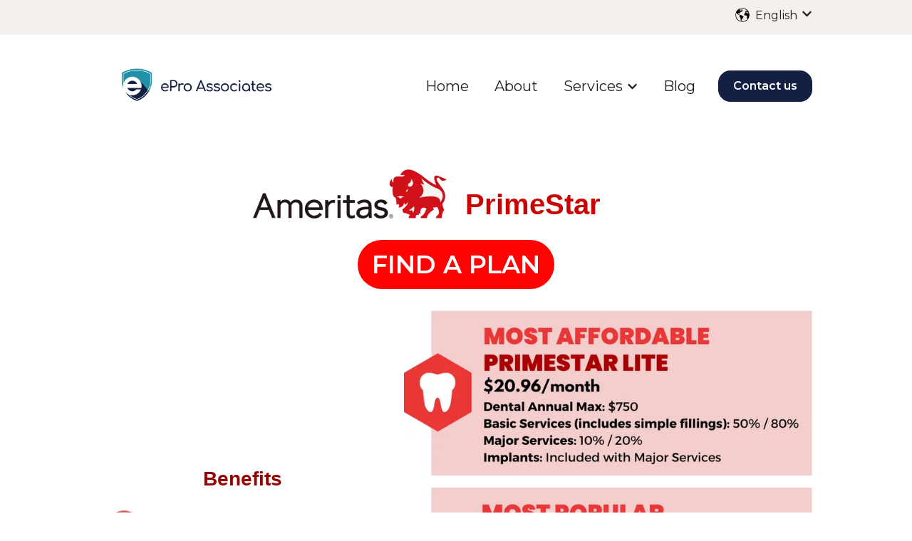

--- FILE ---
content_type: text/html; charset=UTF-8
request_url: https://www.eproassociates.com/dental
body_size: 16203
content:
<!doctype html><html lang="en"><head>
    <meta charset="utf-8">
    
      
    
    
      <title>Dental</title>
    
    
      <link rel="shortcut icon" href="https://www.eproassociates.com/hubfs/ePro%20Logo-2.png">
    
    <meta name="description" content="">
    
    
    
    
    
    <meta name="viewport" content="width=device-width, initial-scale=1">

    
    <meta property="og:description" content="">
    <meta property="og:title" content="Dental">
    <meta name="twitter:description" content="">
    <meta name="twitter:title" content="Dental">

    

    
    <style>
a.cta_button{-moz-box-sizing:content-box !important;-webkit-box-sizing:content-box !important;box-sizing:content-box !important;vertical-align:middle}.hs-breadcrumb-menu{list-style-type:none;margin:0px 0px 0px 0px;padding:0px 0px 0px 0px}.hs-breadcrumb-menu-item{float:left;padding:10px 0px 10px 10px}.hs-breadcrumb-menu-divider:before{content:'›';padding-left:10px}.hs-featured-image-link{border:0}.hs-featured-image{float:right;margin:0 0 20px 20px;max-width:50%}@media (max-width: 568px){.hs-featured-image{float:none;margin:0;width:100%;max-width:100%}}.hs-screen-reader-text{clip:rect(1px, 1px, 1px, 1px);height:1px;overflow:hidden;position:absolute !important;width:1px}
</style>

<link rel="stylesheet" href="//7052064.fs1.hubspotusercontent-na1.net/hubfs/7052064/hub_generated/template_assets/DEFAULT_ASSET/1768411032354/template_main.min.css">
<style>








/* 1a. Containers */


  



  


/* 1b. Colors */







/* 1c. Typography */





























/* 1d. Buttons */




































/* 1e. Forms */











































/* 1f. Icons */
















/* 1g. Cards */











/* 1h. Tables */













/* 1i. Website header */



























/* 1j. Website footer */













/* Drag and drop layout styles */

.dnd-section {
  padding: 60px 20px;
}

/* Padding on blog post sections */

.blog-post-section {
  padding: 60px 0;
}

/* .content-wrapper is used for blog post and system templates and .header-wrapper is used for the website header module */

.dnd-section > .row-fluid,
.content-wrapper,
.header__wrapper {
  max-width: 1000px;
}





html {
  font-size: 16px;
}

body {
  font-family: Montserrat, sans-serif; font-style: normal; font-weight: 400; text-decoration: none;
  background-color: #ffffff;
  color: #231f20;
  font-size: 16px;
}

/* Paragraphs */

p {
  font-family: Montserrat, sans-serif; font-style: normal; font-weight: 400; text-decoration: none;
}

/* Anchors */

a {
  font-weight: 400; text-decoration: underline; font-family: Montserrat, sans-serif; font-style: normal;
  color: #142043;
}

a:hover,
a:focus {
  font-weight: 400; text-decoration: underline; font-family: Montserrat, sans-serif; font-style: normal;
  color: #415239;
}

a:active {
  font-weight: 400; text-decoration: underline; font-family: Montserrat, sans-serif; font-style: normal;
  color: #91a289;
}

/* Headings */
h1 {
  font-family: 'Source Serif Pro', serif; font-style: normal; font-weight: 600; text-decoration: none;
  color: #231f20;
  font-size: 40px;
  text-transform: none;
}

h2 {
  font-family: 'Source Serif Pro', serif; font-style: normal; font-weight: 600; text-decoration: none;
  color: #231f20;
  font-size: 32px;
  text-transform: none;
}

h3 {
  font-family: 'Source Serif Pro', serif; font-style: normal; font-weight: 600; text-decoration: none;
  color: #231f20;
  font-size: 28px;
  text-transform: none;
}

h4 {
  font-family: 'Source Serif Pro', serif; font-style: normal; font-weight: 600; text-decoration: none;
  color: #231f20;
  font-size: 24px;
  text-transform: none;
}

h5 {
  font-family: 'Source Serif Pro', serif; font-style: normal; font-weight: 600; text-decoration: none;
  color: #231f20;
  font-size: 20px;
  text-transform: none;
}

h6 {
  font-family: 'Source Serif Pro', serif; font-style: normal; font-weight: 600; text-decoration: none;
  color: #231f20;
  font-size: 16px;
  text-transform: none;
}

/* Blockquotes */

blockquote {
  font-family: 'Source Serif Pro', serif; font-style: normal; font-weight: 600; text-decoration: none;
  border-left-color: #f4f0ec;
  color: #231f20;
  font-size: 24px;
}

blockquote > footer {
  font-family: Montserrat, sans-serif; font-style: normal; font-weight: 400; text-decoration: none;
  font-size: 16px;
}

/* Horizontal rules */

hr {
  border-bottom-color: #d7d9e3;
}





/* Primary button */

button,
.button,
.hs-button {
  border: 1px solid #142043;

  padding-top: 10px;
padding-right: 20px;
padding-bottom: 10px;
padding-left: 20px;

  font-family: Montserrat, sans-serif; font-style: normal; font-weight: 600; text-decoration: none;
  background-color: 

  
  
    
  


  rgba(20, 32, 67, 1.0)

;
  border-radius: 0px;
  color: #ffffff;
  fill: #ffffff;
  font-size: 16px;
  text-transform: none;
}

button:hover,
button:focus,
button:active,
.button:hover,
.button:focus,
.button:active,
.hs-button:hover,
.hs-button:focus,
.hs-button:active {
  border: 1px solid #142043;

  font-family: Montserrat, sans-serif; font-style: normal; font-weight: 600; text-decoration: none;
  background-color: 

  
  
    
  


  rgba(65, 82, 57, 1.0)

;
  color: #ffffff;
  fill: #ffffff;
}

button:active,
.button:active,
.hs-button:active {
  border: 1px solid #142043;

  font-family: Montserrat, sans-serif; font-style: normal; font-weight: 600; text-decoration: none;
  background-color: rgba(145, 162, 137, 100);
  border-color: #647093;
  color: #ffffff;
  fill: #ffffff;
}

/* Secondary button */

.button.button--secondary,
.hs-delete-data__button,
.hs-download-data__button {
  border: 1px solid #142043;

  font-family: Montserrat, sans-serif; font-style: normal; font-weight: 600; text-decoration: none;
  background-color: 

  
  
    
  


  rgba(255, 255, 255, 0.0)

;
  border-radius: 0px;
  color: #142043;
  fill: #142043;
  text-transform: none;
}

.button.button--secondary:hover,
.button.button--secondary:focus,
.button.button--secondary:active,
.hs-delete-data__button:hover,
.hs-delete-data__button:focus,
.hs-delete-data__button:active,
.hs-download-data__button:hover,
.hs-download-data__button:focus,
.hs-download-data__button:active {
  border: 1px solid #142043;

  font-family: Montserrat, sans-serif; font-style: normal; font-weight: 600; text-decoration: none;
  background-color: 

  
  
    
  


  rgba(20, 32, 67, 1.0)

;
  color: #ffffff;
  fill: #ffffff;
}

.button.button--secondary:active,
.hs-delete-data__button:active,
.hs-download-data__button:active {
  font-family: Montserrat, sans-serif; font-style: normal; font-weight: 600; text-decoration: none;
  background-color: rgba(100, 112, 147, 100);
  border: 1px solid #142043;

  border-color: #647093;
  color: #ffffff;
  fill: #ffffff;
}

/* Simple button */

.button.button--simple {
  font-weight: 400; text-decoration: underline; font-family: Montserrat, sans-serif; font-style: normal;
  color: #142043;
  fill: #142043;
}

.button.button--simple:hover,
.button.button--simple:focus {
  font-weight: 400; text-decoration: underline; font-family: Montserrat, sans-serif; font-style: normal;
  color: #415239;
  fill: #415239;
}

.button.button--simple:active {
  font-weight: 400; text-decoration: underline; font-family: Montserrat, sans-serif; font-style: normal;
  color: #91a289;
  fill: #91a289;
}

/* Button sizing */

.button.button--small {
  padding-top: 10px;
padding-right: 20px;
padding-bottom: 10px;
padding-left: 20px;

  font-size: 14px;
}

.button.button--large {
  padding-top: 10px;
padding-right: 20px;
padding-bottom: 10px;
padding-left: 20px;

  font-size: 18px;
}





/* Form */

:root {
  --hsf-global__font-family: Montserrat;
  --hsf-global__font-size: 1rem;
  --hsf-global__color: #231f20;
}

form {
  border: 1px none #f4f0ec;

  padding: 45px;

  background-color: 

  
  
    
  


  rgba(244, 240, 236, 1.0)

;
  border-radius: 0px;
}

:root {
  --hsf-background__background-color: 

  
  
    
  


  rgba(244, 240, 236, 1.0)

;
  --hsf-background__padding: 45px;
  --hsf-background__border-style: none;
  --hsf-background__border-color: #f4f0ec;
  --hsf-background__border-radius: 0px;
  --hsf-background__border-width: 1px;
}

/* Form title */

.form-title {
  border: 1px none #142043;

  padding: 25px;

  font-family: 'Source Serif Pro', serif; font-style: normal; font-weight: 600; text-decoration: none;
  background-color: 

  
  
    
  


  rgba(20, 32, 67, 1.0)

;
  border-top-left-radius: 0px;
  border-top-right-radius: 0px;
  color: #ffffff;
  font-size: 28px;
  text-transform: ;
}

/* Labels */

form label {
  padding-top: 6px;
padding-right: 0px;
padding-bottom: 6px;
padding-left: 0px;

  font-family: Montserrat, sans-serif; font-style: normal; font-weight: normal; text-decoration: none;
  color: #231f20;
  font-size: 16px;
}

:root {
  --hsf-field-label__font-family: Montserrat;
  --hsf-field-label__font-size: 16px;
  --hsf-field-label__color: #231f20;
  --hsf-erroralert__font-family: var(--hsf-field-label__font-family);
}

/* Help text */

form legend {
  font-family: Montserrat, sans-serif; font-style: normal; font-weight: 400; text-decoration: none;
  color: #231f20;
  font-size: 14px;
}

:root {
  --hsf-field-description__font-family: Montserrat;
  --hsf-field-description__color: #231f20;
  --hsf-field-footer__font-family: var(--hsf-field-description__font-family);
  --hsf-field-footer__color: var(--hsf-field-description__color);
}

/* Form fields */

form input[type='text'],
form input[type='email'],
form input[type='password'],
form input[type='tel'],
form input[type='number'],
form input[type='search'],
form select,
form textarea {
  border: 1px none #d7d9e3;

  padding: 10px;

  font-family: Montserrat, sans-serif; font-style: normal; font-weight: 400; text-decoration: none;
  background-color: 

  
  
    
  


  rgba(255, 255, 255, 1.0)

;
  border-radius: 0px;
  color: #231f20;
  font-size: 16px;
}

:root {
  --hsf-field-input__font-family: Montserrat;
  --hsf-field-input__color: #231f20;
  --hsf-field-input__background-color: 

  
  
    
  


  rgba(255, 255, 255, 1.0)

;
  --hsf-field-input__border-color: #d7d9e3;
  --hsf-field-input__border-width: 1px;
  --hsf-field-input__border-style: none;
  --hsf-field-input__border-radius: 0px;
  --hsf-field-input__padding: 10px;

  /* Textarea */
  --hsf-field-textarea__font-family: var(--hsf-field-input__font-family);
  --hsf-field-textarea__color: var(--hsf-field-input__color);
  --hsf-field-textarea__background-color: var(--hsf-field-input__background-color);
  --hsf-field-textarea__border-color: var(--hsf-field-input__border-color);
  --hsf-field-textarea__border-style: var(--hsf-field-input__border-style);
  --hsf-field-textarea__border-radius: var(--hsf-field-input__border-radius);
  --hsf-field-textarea__padding: var(--hsf-field-input__padding);

  /* Checkbox */
  --hsf-field-checkbox__padding: 8px;
  --hsf-field-checkbox__background-color: var(--hsf-field-input__background-color);
  --hsf-field-checkbox__color: var(--hsf-field-input__color);
  --hsf-field-checkbox__border-color: #959494;
  --hsf-field-checkbox__border-width: 1px 1px 1px 1px;
  --hsf-field-checkbox__border-style: solid;

  /* Radio */
  --hsf-field-radio__padding: 8px;
  --hsf-field-radio__background-color: var(--hsf-field-input__background-color);
  --hsf-field-radio__color: var(--hsf-field-input__color);
  --hsf-field-radio__border-color: #959494;
  --hsf-field-radio__border-width: 1px 1px 1px 1px;
  --hsf-field-radio__border-style: solid;
}

/* Form fields - placeholders */

::-webkit-input-placeholder {
  color: #d7d9e3;
}

::-moz-placeholder {
  color: #d7d9e3;
}

:-ms-input-placeholder {
  color: #d7d9e3;
}

:-moz-placeholder {
  color: #d7d9e3;
}

::placeholder {
  color: #d7d9e3;
}

:root {
  --hsf-field-input__placeholder-color: #d7d9e3;
}

/* Form fields - date picker */

form .hs-dateinput:before {
  right: 10px;
}

form .pika-table thead th {
  background-color: 

  
  
    
  


  rgba(20, 32, 67, 1.0)

;
  color: #ffffff;
}

form td.is-today .pika-button {
  color: #231f20;
}

form .is-selected .pika-button {
  background-color: #f4f0ec;
  color: #231f20;
}

form .pika-button:hover {
  background-color: #142043 !important;
}

/* Headings and text */

form .hs-richtext,
form .hs-richtext *,
form .hs-richtext p,
form .hs-richtext h1,
form .hs-richtext h2,
form .hs-richtext h3,
form .hs-richtext h4,
form .hs-richtext h5,
form .hs-richtext h6 {
  font-family: Montserrat, sans-serif; font-style: normal; font-weight: 400; text-decoration: none;
  color: #231f20;
}

form .hs-richtext a {
  font-family: Montserrat, sans-serif; font-style: normal; font-weight: 400; text-decoration: none;
  color: #231f20;
}

:root {
  --hsf-heading__font-family: Montserrat;
  --hsf-heading__color: #231f20;
  --hsf-heading__text-shadow: none;
  --hsf-richtext__font-family: Montserrat;
  --hsf-richtext__font-size: 1rem;
  --hsf-richtext__color: #231f20;
  --hsf-field-footer__font-family: var(--hsf-field-description__font-family);
  --hsf-field-footer__color: var(--hsf-field-description__color);
}

/* GDPR */

form .legal-consent-container,
form .legal-consent-container .hs-richtext,
form .legal-consent-container .hs-richtext p {
  font-family: Montserrat, sans-serif; font-style: normal; font-weight: 400; text-decoration: none;
  color: #231f20;
  font-size: 14px;
}

/* Submit button */



  form input[type='submit'],
  form .hs-button,
  form .hs-subscriptions-primary-button {
    border: 1px solid #142043;

    font-family: Montserrat, sans-serif; font-style: normal; font-weight: 600; text-decoration: none;
    background-color: 

  
  
    
  


  rgba(20, 32, 67, 1.0)

;
    border-radius: 0px;
    color: #ffffff;
    text-transform: none;
  }

  form input[type='submit']:hover,
  form input[type='submit']:focus,
  form .hs-button:hover,
  form .hs-button:focus,
  form .hs-subscriptions-primary-button:hover,
  form .hs-subscriptions-primary-button:focus {
    border: 1px solid #142043;

    font-family: Montserrat, sans-serif; font-style: normal; font-weight: 600; text-decoration: none;
    background-color: 

  
  
    
  


  rgba(65, 82, 57, 1.0)

;
    color: #ffffff;
  }

  form input[type='submit']:active,
  form .hs-button:active,
  form .hs-subscriptions-primary-button:active {
    border: 1px solid #142043;

    font-family: Montserrat, sans-serif; font-style: normal; font-weight: 600; text-decoration: none;
    background-color: rgba(145, 162, 137, 100);
    border-color: #647093;
    color: #ffffff;
  }

  :root {
    --hsf-button__font-family: Montserrat;
    --hsf-button__color: #ffffff;
    --hsf-button__background-color: 

  
  
    
  


  rgba(20, 32, 67, 1.0)

;
    --hsf-button__background-image: none;
    --hsf-button__border-width: 1px;
    --hsf-button__border-style: solid;
    --hsf-button__border-color: #142043;
    --hsf-button__border-radius: 0px;
    --hsf-button__box-shadow: none;
    --hsf-button--hover__color: #ffffff;
    --hsf-button--hover__background-color: 

  
  
    
  


  rgba(65, 82, 57, 1.0)

;
    --hsf-button--hover__border-color: #142043;
    --hsf-button--focus__color: #ffffff;
    --hsf-button--focus__background-color: 

  
  
    
  


  rgba(65, 82, 57, 1.0)

;
    --hsf-button--focus__border-color: #142043;
  }





  form input[type='submit'],
  form .hs-button {
    padding-top: 10px;
padding-right: 20px;
padding-bottom: 10px;
padding-left: 20px;

    font-size: 16px;
  }

  :root {
    --hsf-button__font-size: 16px;
    --hsf-button__padding: 10px;
  }



/* Inline thank you message */

.submitted-message {
  border: 1px none #f4f0ec;

  padding: 45px;

  background-color: 

  
  
    
  


  rgba(244, 240, 236, 1.0)

;
  border-radius: 0px;
}





/* Default icon (regular/dark) */

.icon {
  padding: 15px;

  background-color: 

  
  
    
  


  rgba(115, 78, 54, 1.0)

;
}

.icon svg {
  fill: #ffffff;
  height: 16px;
  width: 16px;
}

/* Light icon */

.icon--light .icon {
  background-color: 

  
  
    
  


  rgba(255, 255, 255, 1.0)

;
}

.icon--light svg {
  fill: #734e36;
}

/* Size */

.icon--small svg {
  height: 12px;
  width: 12px;
}

.icon--small .icon {
  padding: 10px;

}

.icon--large svg {
  height: 24px;
  width: 24px;
}

.icon--large .icon {
  padding: 25px;

}





/* Table */

table {
  border: 1px solid #d7d9e3;

  background-color: 

  
  
    
  


  rgba(255, 255, 255, 1.0)

;
}

/* Table cells */

th,
td {
  border: 1px solid #d7d9e3;

  padding: 10px;

  color: #231f20;
}

/* Table header */

thead th,
thead td {
  background-color: 

  
  
    
  


  rgba(20, 32, 67, 1.0)

;
  color: #ffffff;
}

/* Table footer */

tfoot th,
tfoot td {
  background-color: 

  
  
    
  


  rgba(244, 240, 236, 1.0)

;
  color: #231f20;
}





/* Header container */

.header {
  background-color: 

  
  
    
  


  rgba(255, 255, 255, 1.0)

;
}

/* Header content color */

.header p,
.header h1,
.header h2,
.header h3,
.header h4,
.header h5,
.header h6,
.header a:not(.button),
.header span,
.header div,
.header li,
.header blockquote,
.header .tabs__tab,
.header .tabs__tab:hover,
.header .tabs__tab:focus,
.header .tabs__tab:active {
  color: #231f20;
}

/* Header top bar */

.header__top {
  background-color: 

  
  
    
  


  rgba(244, 240, 236, 1.0)

;
}

/* Language switcher */

.header__language-switcher-current-label > span {
  font-family: Montserrat, sans-serif; font-style: normal; font-weight: 400; text-decoration: none;
  color: #231f20;
  font-size: 16px;
  text-transform: none;
}

.header__language-switcher:hover .header__language-switcher-current-label > span,
.header__language-switcher:focus .header__language-switcher-current-label > span {
  font-family: Montserrat, sans-serif; font-style: normal; font-weight: 400; text-decoration: none;
  color: #000000;
}

.header__language-switcher-child-toggle svg {
  fill: #231f20;
}

/* Language switcher - submenu */

.header__language-switcher .lang_list_class {
  border-color: #d7d9e3;
}

.header__language-switcher .lang_list_class li {
  background-color: 

  
  
    
  


  rgba(255, 255, 255, 1.0)

;
}

.header__language-switcher .lang_list_class a:not(.button) {
  font-family: Montserrat, sans-serif; font-style: normal; font-weight: 400; text-decoration: none;
  color: #231f20;
  font-size: 16px;
  text-transform: none;
}

.header__language-switcher .lang_list_class a:hover,
.header__language-switcher .lang_list_class a:focus {
  background-color: 

  
  
    
  


  rgba(255, 255, 255, 1.0)

;
  color: #000000;
}

.header__language-switcher .lang_list_class a:active {
  background-color: 

  
  
    
  


  rgba(255, 255, 255, 1.0)

;
}

/* Header bottom */

.header__bottom {
  background-color: 

  
  
    
  


  rgba(255, 255, 255, 1.0)

;
}

/* Logo */

.header__logo-company-name {
  font-family: 'Source Serif Pro', serif; font-style: normal; font-weight: 600; text-decoration: none;
  color: #231f20;
  font-size: 40px;
  text-transform: none;
}

/* Menu */

@media (max-width: 767px) {
  .header__menu--mobile {
    background-color: 

  
  
    
  


  rgba(255, 255, 255, 1.0)

;
  }
}

/* Menu items */

.header__menu-link {
  font-family: Montserrat, sans-serif; font-style: normal; font-weight: 400; text-decoration: none;
  font-size: 16px;
  text-transform: none;
}

@media (max-width: 767px) {
  .header__menu-item--depth-1 {
    border-top: 1px solid #d7d9e3;
  }
}

/* Menu items - top level */

.header__menu-item--depth-1 > .header__menu-link:not(.button) {
  color: #231f20;
}

.header__menu-item--depth-1 > .header__menu-link:hover,
.header__menu-item--depth-1 > .header__menu-link:focus {
  font-family: Montserrat, sans-serif; font-style: normal; font-weight: 400; text-decoration: none;
  color: #000000;
}

.header__menu-item--depth-1 > .header__menu-link:active {
  font-family: Montserrat, sans-serif; font-style: normal; font-weight: 400; text-decoration: none;
  color: #505050;
}

.header__menu-item--depth-1 > .header__menu-link--active-link:not(.button) {
  font-family: Montserrat, sans-serif; font-style: normal; font-weight: 400; text-decoration: none;
  color: #000000;
}

.header__menu-item--depth-1 .header__menu-child-toggle svg {
  fill: #231f20;
}

/* Menu items - submenus */

.header__menu-submenu {
  background-color: 

  
  
    
  


  rgba(255, 255, 255, 1.0)

;
  border-color: #d7d9e3;
}

.header__menu-submenu .header__menu-link:not(.button) {
  color: #231f20;
}

.header__menu-submenu .header__menu-item:hover,
.header__menu-submenu .header__menu-item:focus {
  background-color: 

  
  
    
  


  rgba(255, 255, 255, 1.0)

;
}

.header__menu-submenu .header__menu-link:hover,
.header__menu-submenu .header__menu-link:focus {
  font-family: Montserrat, sans-serif; font-style: normal; font-weight: 400; text-decoration: none;
  color: #000000;
}

.header__menu-submenu .header__menu-link:active {
  background-color: 

  
  
    
  


  rgba(255, 255, 255, 1.0)

;
}

.header__menu-submenu .header__menu-link--active-link:not(.button) {
  color: ;
  background-color: 

  
  
    
  


  rgba(255, 255, 255, 1.0)

;
}

/* Menu icons */

.header__menu-toggle svg {
  fill: #231f20;
}





/* Footer container */

.footer {
  background-color: 

  
  
    
  


  rgba(255, 255, 255, 1.0)

;
}

/* Footer content color */

.footer h1,
.footer h2,
.footer h3,
.footer h4,
.footer h5,
.footer h6,
.footer p,
.footer a:not(.button),
.footer span,
.footer div,
.footer li,
.footer blockquote,
.footer .tabs__tab,
.footer .tabs__tab:hover,
.footer .tabs__tab:focus,
.footer .tabs__tab:active {
  color: #231f20;
}

.footer hr {
  border-bottom-color: #231f20 !important;
}

/* Footer menu */

.footer .hs-menu-wrapper a {
  font-family: Montserrat, sans-serif; font-style: normal; font-weight: normal; text-decoration: none;
  color: #231f20;
  font-size: 16px;
  text-transform: none;
}

.footer .hs-menu-wrapper a:hover,
.footer .hs-menu-wrapper a:focus {
  font-family: Montserrat, sans-serif; font-style: normal; font-weight: normal; text-decoration: none;
  color: #000000;
}

.footer .hs-menu-wrapper a:active {
  font-family: Montserrat, sans-serif; font-style: normal; font-weight: normal; text-decoration: none;
  color: #505050;
}

.footer .hs-menu-wrapper .active > a {
  font-weight: bold; text-decoration: underline; font-family: Montserrat, sans-serif; font-style: normal;
  color: #000000;
}






/* Dark card */

.card--dark {
  border: 1px solid #231f20;

  background-color: 

  
  
    
  


  rgba(35, 31, 32, 1.0)

;
  border-radius: 0px;
  color: #ffffff;
}

.card--dark summary,
.card--dark p,
.card--dark h1,
.card--dark h2,
.card--dark h3,
.card--dark h4,
.card--dark h5,
.card--dark h6,
.card--dark a:not(.button),
.card--dark span,
.card--dark div,
.card--dark li,
.card--dark blockquote {
  color: #ffffff;
}

/* Light card */

.card--light {
  border: 1px solid #d7d9e3;

  background-color: 

  
  
    
  


  rgba(255, 255, 255, 1.0)

;
  border-radius: 0px;
  color: #231f20;
}

.card--light summary,
.card--light p,
.card--light h1,
.card--light h2,
.card--light h3,
.card--light h4,
.card--light h5,
.card--light h6,
.card--light a:not(.button),
.card--light span,
.card--light div,
.card--light li,
.card--light blockquote {
  color: #231f20;
}





/* Error templates */

.error-page:before {
  font-family: Montserrat, sans-serif; font-style: normal; font-weight: 400; text-decoration: none;
}

/* System templates */

#email-prefs-form,
#email-prefs-form h1,
#email-prefs-form h2 {
  color: #231f20;
}

/* Search template */

.hs-search-results__title {
  font-size: 32px;
}

/* Backup unsubscribe template */

.backup-unsubscribe input[type='email'] {
  font-size: 16px !important;
  padding: 10px!important;
;
}





/* Accordion */

.accordion__summary,
.accordion__summary:before {
  font-family: 'Source Serif Pro', serif; font-style: normal; font-weight: 600; text-decoration: none;
  font-size: 24px;
}

.card--dark .accordion__summary:before {
  color: #ffffff;
}

.card--light .accordion__summary:before {
  color: #231f20;
}

/* Blog listing, recent posts, related posts, and blog post */

.blog-listing__post-title {
  text-transform: none;
}

.blog-listing__post-title-link {
  font-family: 'Source Serif Pro', serif; font-style: normal; font-weight: 600; text-decoration: none;
  color: #231f20;
}

.blog-listing__post-title-link:hover,
.blog-listing__post-title-link:focus {
  font-family: 'Source Serif Pro', serif; font-style: normal; font-weight: 600; text-decoration: none;
  color: #000000;
}

.blog-listing__post-title-link:active {
  font-family: 'Source Serif Pro', serif; font-style: normal; font-weight: 600; text-decoration: none;
  color: #736f70;
}

.blog-listing__post-tag {
  color: #231f20;
}

.blog-listing__post-tag:hover,
.blog-listing__post-tag:focus {
  color: #000000;
}

.blog-listing__post-tag:active {
  color: #736f70;
}

.blog-listing__post-author-name,
.blog-post__author-name {
  color: #231f20;
}

.blog-listing__post-author-name :hover,
.blog-listing__post-author-name :focus,
.blog-post__author-name:hover,
.blog-post__author-name:focus {
  color: #000000;
}

.blog-listing__post-author-name :active,
.blog-post__author-name:active {
  color: #736f70;
}

/* Image gallery */

.image-gallery__close-button-icon:hover,
.image-gallery__close-button-icon:focus {
  background-color: rgba(35, 0, 0, 1.0);
}

.image-gallery__close-button-icon:active {
  background-color: rgba(195, 158, 134, 1.0);
}

.icon--light .image-gallery__close-button-icon:hover,
.icon--light .image-gallery__close-button-icon:focus {
  background-color: rgba(175, 175, 175, 1.0);
}

.icon--light .image-gallery__close-button-icon:active {
  background-color: rgba(255, 255, 255, 1.0);
}

/* Pagination */

.pagination__link-icon svg {
  fill: #142043;
  height: 16px;
  width: 16px;
}

.pagination__link:hover .pagination__link-icon svg,
.pagination__link:focus .pagination__link-icon svg {
  fill: #415239;
}

.pagination__link:active .pagination__link-icon svg {
  fill: #647093;
}

.pagination__link--active {
  border-color: #d7d9e3
}

/* Pricing card */

.pricing-card__heading {
  background-color: #142043;
}

/* Social follow and social sharing */

.social-follow__icon:hover,
.social-follow__icon:focus,
.social-sharing__icon:hover,
.social-sharing__icon:focus {
  background-color: rgba(35, 0, 0, 1.0);
}

.social-follow__icon:active,
.social-sharing__icon:active {
  background-color: rgba(195, 158, 134, 1.0);
}

.icon--light .social-follow__icon:hover,
.icon--light .social-follow__icon:focus,
.icon--light .social-sharing__icon:hover,
.icon--light .social-sharing__icon:focus {
  background-color: rgba(175, 175, 175, 1.0);
}

.icon--light .social-follow__icon:active,
.icon--light .social-sharing__icon:active {
  background-color: rgba(255, 255, 255, 1.0);
}

/* Tabs */

.tabs__tab,
.tabs__tab:hover,
.tabs__tab:focus,
.tabs__tab:active {
  border-color: #231f20;
  color: #231f20;
}

/* cs_metrics -- default module */
.cs-metric .cs-metric__data {
  font-family: Source Serif Pro;
}

</style>

<link rel="stylesheet" href="https://7052064.fs1.hubspotusercontent-na1.net/hubfs/7052064/hub_generated/module_assets/1/-1366607/1768411126541/module_language_switcher.min.css">

  <style>
  #hs_cos_wrapper_module_17181310551628 .hs-language-switcher { text-align:center; }

#hs_cos_wrapper_module_17181310551628 .hs-language-switcher__button {
  background-color:rgba(111,168,220,1.0);
  border:0px none;
  border-radius:25px;
}

#hs_cos_wrapper_module_17181310551628 .hs-language-switcher__current-language {}

#hs_cos_wrapper_module_17181310551628 .hs-language-switcher__inner-wrapper {
  margin-top:0px;
  margin-bottom:10px;
}

#hs_cos_wrapper_module_17181310551628 .hs-language-switcher__button:hover,
#hs_cos_wrapper_module_17181310551628 .hs-language-switcher.menu-open .hs-language-switcher__button {}

#hs_cos_wrapper_module_17181310551628 .hs-language-switcher__icon--dropdown {
  margin-left:15px;
  margin-right:0;
  display:block;
  width:13px;
  height:auto;
  fill:rgba(0,0,0,1.0);
  transition:transform .2s ease;
}

#hs_cos_wrapper_module_17181310551628 .hs-language-switcher__icon--dropdown.active { transform:rotate(180deg); }

#hs_cos_wrapper_module_17181310551628 .hs-language-switcher__icon {
  display:flex;
  height:auto;
  width:22px;
  fill:rgba(0,0,0,1.0);
  margin-right:15px;
}

#hs_cos_wrapper_module_17181310551628 .hs-language-switcher__icon>svg {
  width:22px;
  height:auto;
}

#hs_cos_wrapper_module_17181310551628 .hs-language-switcher__inner-wrapper:hover .hs-language-switcher__icon,
#hs_cos_wrapper_module_17181310551628 .hs-language-switcher.menu-open .hs-language-switcher__icon {}

@media screen and (max-width:767px) {
  #hs_cos_wrapper_module_17181310551628 .hs-language-switcher__current-language { display:none; }

  #hs_cos_wrapper_module_17181310551628 .hs-language-switcher__icon {
    display:flex;
    margin-right:0;
  }

  #hs_cos_wrapper_module_17181310551628 .hs-language-switcher__menu.hs--align-left {
    left:0;
    right:initial;
    transform:translateX(0);
  }

  #hs_cos_wrapper_module_17181310551628 .hs-language-switcher__menu.hs--align-right {
    left:initial;
    right:0;
    transform:translateX(0);
  }

  #hs_cos_wrapper_module_17181310551628 .hs-language-switcher__menu.hs--align-center {
    left:50%;
    right:initial;
    transform:translateX(-50%);
  }
}

#hs_cos_wrapper_module_17181310551628 .hs-language-switcher__menu {
  border:1px solid #000000;
  left:0;
}

#hs_cos_wrapper_module_17181310551628 .hs-language-switcher__item { padding-bottom:10px; }

#hs_cos_wrapper_module_17181310551628 .hs-language-switcher__item a {
  text-align:left;
  color:#000000;
}

#hs_cos_wrapper_module_17181310551628 .hs-language-switcher__item:focus,
#hs_cos_wrapper_module_17181310551628 .hs-language-switcher__item.active,
#hs_cos_wrapper_module_17181310551628 .hs-language-switcher__menu.mousemove .hs-language-switcher__item:hover {}

#hs_cos_wrapper_module_17181310551628 .hs-language-switcher__item:focus a,
#hs_cos_wrapper_module_17181310551628 .hs-language-switcher__item.active a,
#hs_cos_wrapper_module_17181310551628 .hs-language-switcher__menu.mousemove .hs-language-switcher__item:hover a {}

@media (max-width:450px) {
  #hs_cos_wrapper_module_17181310551628 .hs-language-switcher__menu {
    width:280px;
    max-width:280px;
  }

  #hs_cos_wrapper_module_17181310551628 .hs-language-switcher__item a { white-space:normal; }
}

  </style>
  

  <style>
  #hs_cos_wrapper_widget_1761918745780 .hs-language-switcher { text-align:center; }

#hs_cos_wrapper_widget_1761918745780 .hs-language-switcher__button {
  background-color:rgba(12,83,148,1.0);
  border-radius:17px;
}

#hs_cos_wrapper_widget_1761918745780 .hs-language-switcher__current-language {
  color:#FFFFFF;
  font-weight:bold;
}

#hs_cos_wrapper_widget_1761918745780 .hs-language-switcher__inner-wrapper {
  margin-top:0px;
  margin-bottom:0px;
}

#hs_cos_wrapper_widget_1761918745780 .hs-language-switcher__button:hover,
#hs_cos_wrapper_widget_1761918745780 .hs-language-switcher.menu-open .hs-language-switcher__button {}

#hs_cos_wrapper_widget_1761918745780 .hs-language-switcher__icon--dropdown {
  margin-left:15px;
  margin-right:0;
  display:block;
  width:13px;
  height:auto;
  fill:rgba(255,255,255,1.0);
  transition:transform .2s ease;
}

#hs_cos_wrapper_widget_1761918745780 .hs-language-switcher__icon--dropdown.active { transform:rotate(180deg); }

#hs_cos_wrapper_widget_1761918745780 .hs-language-switcher__icon {
  display:none;
  height:auto;
  fill:rgba(0,0,0,1.0);
  width:22px;
}

@media screen and (max-width:767px) {
  #hs_cos_wrapper_widget_1761918745780 .hs-language-switcher__current-language { display:none; }

  #hs_cos_wrapper_widget_1761918745780 .hs-language-switcher__icon {
    display:flex;
    margin-right:0;
  }

  #hs_cos_wrapper_widget_1761918745780 .hs-language-switcher__menu.hs--align-left {
    left:0;
    right:initial;
    transform:translateX(0);
  }

  #hs_cos_wrapper_widget_1761918745780 .hs-language-switcher__menu.hs--align-right {
    left:initial;
    right:0;
    transform:translateX(0);
  }

  #hs_cos_wrapper_widget_1761918745780 .hs-language-switcher__menu.hs--align-center {
    left:50%;
    right:initial;
    transform:translateX(-50%);
  }
}

#hs_cos_wrapper_widget_1761918745780 .hs-language-switcher__menu {
  background-color:rgba(255,255,255,1.0);
  border:1px solid #000000;
  left:0;
}

#hs_cos_wrapper_widget_1761918745780 .hs-language-switcher__item {}

#hs_cos_wrapper_widget_1761918745780 .hs-language-switcher__item a {
  text-align:left;
  color:#000000;
}

#hs_cos_wrapper_widget_1761918745780 .hs-language-switcher__item:focus,
#hs_cos_wrapper_widget_1761918745780 .hs-language-switcher__item.active,
#hs_cos_wrapper_widget_1761918745780 .hs-language-switcher__menu.mousemove .hs-language-switcher__item:hover {}

#hs_cos_wrapper_widget_1761918745780 .hs-language-switcher__item:focus a,
#hs_cos_wrapper_widget_1761918745780 .hs-language-switcher__item.active a,
#hs_cos_wrapper_widget_1761918745780 .hs-language-switcher__menu.mousemove .hs-language-switcher__item:hover a {}

@media (max-width:450px) {
  #hs_cos_wrapper_widget_1761918745780 .hs-language-switcher__menu {
    width:280px;
    max-width:280px;
  }

  #hs_cos_wrapper_widget_1761918745780 .hs-language-switcher__item a { white-space:normal; }
}

  </style>
  
<link rel="stylesheet" href="https://7052064.fs1.hubspotusercontent-na1.net/hubfs/7052064/hub_generated/module_assets/1/-47160432286/1768411105062/module_website-header.min.css">

<style>
#hs_cos_wrapper_module_17619305369673 .header__top { background-color:rgba(#null,0.0); }

#hs_cos_wrapper_module_17619305369673 .header__language-switcher-current-label>span {
  text-decoration:none;
  font-weight:normal;
  font-style:normal;
}

#hs_cos_wrapper_module_17619305369673 .header__language-switcher:hover .header__language-switcher-current-label>span,
#hs_cos_wrapper_module_17619305369673 .header__language-switcher:focus .header__language-switcher-current-label>span {}

#hs_cos_wrapper_module_17619305369673 .header__language-switcher .lang_list_class a:hover,
#hs_cos_wrapper_module_17619305369673 .header__language-switcher .lang_list_class a:focus {}

#hs_cos_wrapper_module_17619305369673 .header__language-switcher .lang_list_class a:active {}

#hs_cos_wrapper_module_17619305369673 .header__logo-image { border-radius:px; }

#hs_cos_wrapper_module_17619305369673 .header__menu-link { font-size:20px; }

#hs_cos_wrapper_module_17619305369673 .header__menu-item--depth-1>.header__menu-link:hover,
#hs_cos_wrapper_module_17619305369673 .header__menu-item--depth-1>.header__menu-link:focus {}

#hs_cos_wrapper_module_17619305369673 .header__menu-item--depth-1>.header__menu-link:active {}

#hs_cos_wrapper_module_17619305369673 .header__menu-item--depth-1>.header__menu-link--active-link {}

#hs_cos_wrapper_module_17619305369673 .header__menu-submenu .header__menu-link:hover,
#hs_cos_wrapper_module_17619305369673 .header__menu-submenu .header__menu-link:focus {}

#hs_cos_wrapper_module_17619305369673 .button {
  background-color:rgba(20,32,67,1.0);
  border-radius:17px;
}

#hs_cos_wrapper_module_17619305369673 .button:hover,
#hs_cos_wrapper_module_17619305369673 .button:focus { background-color:rgba(#null,0.0); }

#hs_cos_wrapper_module_17619305369673 .button:active { background-color:rgba(#null,0.0); }

</style>

<link rel="stylesheet" href="/hs/hsstatic/cos-LanguageSwitcher/static-1.336/sass/LanguageSwitcher.css">

<style>
#hs_cos_wrapper_module_1738613386552 .button-wrapper { text-align:CENTER; }

#hs_cos_wrapper_module_1738613386552 .button {
  background-color:rgba(255,2,1,1.0);
  border:0px none;
  border-radius:35px;
  font-size:35px;
  margin-bottom:30px;
}

#hs_cos_wrapper_module_1738613386552 .button:hover,
#hs_cos_wrapper_module_1738613386552 .button:focus { background-color:rgba(244,204,204,1.0); }

#hs_cos_wrapper_module_1738613386552 .button:active { background-color:rgba(255,255,255,1.0); }

</style>

<link rel="stylesheet" href="https://7052064.fs1.hubspotusercontent-na1.net/hubfs/7052064/hub_generated/module_assets/1/-47160432296/1768411109327/module_list.min.css">

<style>
#hs_cos_wrapper_module_1738685987109 .list {
  list-style:none;
  padding-left:0;
}

#hs_cos_wrapper_module_1738685987109 .list__item {
  align-items:center;
  display:flex;
  width:100%;
}

#hs_cos_wrapper_module_1738685987109 .list__item {}

#hs_cos_wrapper_module_1738685987109 .list__icon {
  background-color:rgba(224,102,102,1.0);
  border-radius:px;
}

#hs_cos_wrapper_module_1738685987109 .list__icon svg {}

</style>


<style>
#hs_cos_wrapper_module_1738613933021 .button-wrapper { text-align:CENTER; }

#hs_cos_wrapper_module_1738613933021 .button {
  background-color:rgba(255,2,1,1.0);
  border:0px none;
  border-radius:25px;
  font-size:25px;
}

#hs_cos_wrapper_module_1738613933021 .button:hover,
#hs_cos_wrapper_module_1738613933021 .button:focus { background-color:rgba(244,204,204,1.0); }

#hs_cos_wrapper_module_1738613933021 .button:active { background-color:rgba(255,255,255,1.0); }

</style>


<style>
#hs_cos_wrapper_widget_1738685869337 .list {
  list-style:none;
  padding-left:0;
}

#hs_cos_wrapper_widget_1738685869337 .list__item {
  align-items:center;
  display:flex;
  width:100%;
}

#hs_cos_wrapper_widget_1738685869337 .list__item {}

#hs_cos_wrapper_widget_1738685869337 .list__icon {
  background-color:rgba(61,133,198,1.0);
  border-radius:px;
}

#hs_cos_wrapper_widget_1738685869337 .list__icon svg {}

</style>


<style>
#hs_cos_wrapper_widget_1738613164972 .button-wrapper { text-align:CENTER; }

#hs_cos_wrapper_widget_1738613164972 .button {
  background-color:rgba(12,83,148,1.0);
  border:0px none;
  border-radius:35px;
  font-size:25px;
  margin-bottom:0px;
}

#hs_cos_wrapper_widget_1738613164972 .button:hover,
#hs_cos_wrapper_widget_1738613164972 .button:focus { background-color:rgba(159,197,232,1.0); }

#hs_cos_wrapper_widget_1738613164972 .button:active { background-color:rgba(239,255,255,1.0); }

</style>


<style>
#hs_cos_wrapper_widget_1708380199810 .button-wrapper { text-align:CENTER; }

#hs_cos_wrapper_widget_1708380199810 .button {
  background-color:rgba(12,83,148,1.0);
  border-radius:25px;
  margin-top:10px;
}

#hs_cos_wrapper_widget_1708380199810 .button:hover,
#hs_cos_wrapper_widget_1708380199810 .button:focus { background-color:rgba(111,168,220,1.0); }

#hs_cos_wrapper_widget_1708380199810 .button:active { background-color:rgba(191,248,255,1.0); }

</style>


<style>
#hs_cos_wrapper_widget_1707850931417 .button-wrapper { text-align:CENTER; }

#hs_cos_wrapper_widget_1707850931417 .button {
  background-color:rgba(12,83,148,1.0);
  border-radius:25px;
}

#hs_cos_wrapper_widget_1707850931417 .button:hover,
#hs_cos_wrapper_widget_1707850931417 .button:focus {}

#hs_cos_wrapper_widget_1707850931417 .button:active {}

</style>

<link rel="stylesheet" href="https://7052064.fs1.hubspotusercontent-na1.net/hubfs/7052064/hub_generated/module_assets/1/-47160432302/1768411098186/module_social-follow.min.css">

<style>
#hs_cos_wrapper_widget_1698354226304 .social-follow {}

#hs_cos_wrapper_widget_1698354226304 .social-follow__link {}

#hs_cos_wrapper_widget_1698354226304 .social-follow__icon {
  background-color:rgba(255,255,255,1.0);
  border-radius:px;
}

#hs_cos_wrapper_widget_1698354226304 .social-follow__icon svg { fill:#142043; }

#hs_cos_wrapper_widget_1698354226304 .social-follow__icon:hover,
#hs_cos_wrapper_widget_1698354226304 .social-follow__icon:focus { background-color:rgba(175,175,175,1.0); }

#hs_cos_wrapper_widget_1698354226304 .social-follow__icon:active { background-color:rgba(255,255,255,1.0); }

</style>

<style>
  @font-face {
    font-family: "Source Serif Pro";
    font-weight: 600;
    font-style: normal;
    font-display: swap;
    src: url("/_hcms/googlefonts/Source_Serif_Pro/600.woff2") format("woff2"), url("/_hcms/googlefonts/Source_Serif_Pro/600.woff") format("woff");
  }
  @font-face {
    font-family: "Source Serif Pro";
    font-weight: 400;
    font-style: normal;
    font-display: swap;
    src: url("/_hcms/googlefonts/Source_Serif_Pro/regular.woff2") format("woff2"), url("/_hcms/googlefonts/Source_Serif_Pro/regular.woff") format("woff");
  }
  @font-face {
    font-family: "Source Serif Pro";
    font-weight: 700;
    font-style: normal;
    font-display: swap;
    src: url("/_hcms/googlefonts/Source_Serif_Pro/700.woff2") format("woff2"), url("/_hcms/googlefonts/Source_Serif_Pro/700.woff") format("woff");
  }
  @font-face {
    font-family: "Montserrat";
    font-weight: 700;
    font-style: normal;
    font-display: swap;
    src: url("/_hcms/googlefonts/Montserrat/700.woff2") format("woff2"), url("/_hcms/googlefonts/Montserrat/700.woff") format("woff");
  }
  @font-face {
    font-family: "Montserrat";
    font-weight: 400;
    font-style: normal;
    font-display: swap;
    src: url("/_hcms/googlefonts/Montserrat/regular.woff2") format("woff2"), url("/_hcms/googlefonts/Montserrat/regular.woff") format("woff");
  }
  @font-face {
    font-family: "Montserrat";
    font-weight: 600;
    font-style: normal;
    font-display: swap;
    src: url("/_hcms/googlefonts/Montserrat/600.woff2") format("woff2"), url("/_hcms/googlefonts/Montserrat/600.woff") format("woff");
  }
  @font-face {
    font-family: "Montserrat";
    font-weight: 400;
    font-style: normal;
    font-display: swap;
    src: url("/_hcms/googlefonts/Montserrat/regular.woff2") format("woff2"), url("/_hcms/googlefonts/Montserrat/regular.woff") format("woff");
  }
</style>

<!-- Editor Styles -->
<style id="hs_editor_style" type="text/css">
#hs_cos_wrapper_module_171813105516210  { display: block !important; padding-left: 0px !important }
#hs_cos_wrapper_module_1738613133941  { color: #CC0201 !important; display: block !important; font-family: Verdana, Geneva, sans-serif !important; font-weight: bold !important; padding-top: 35px !important; text-align: left !important }
#hs_cos_wrapper_module_1738613133941  p , #hs_cos_wrapper_module_1738613133941  li , #hs_cos_wrapper_module_1738613133941  span , #hs_cos_wrapper_module_1738613133941  label , #hs_cos_wrapper_module_1738613133941  h1 , #hs_cos_wrapper_module_1738613133941  h2 , #hs_cos_wrapper_module_1738613133941  h3 , #hs_cos_wrapper_module_1738613133941  h4 , #hs_cos_wrapper_module_1738613133941  h5 , #hs_cos_wrapper_module_1738613133941  h6  { color: #CC0201 !important; font-family: Verdana, Geneva, sans-serif !important; font-weight: bold !important }
#hs_cos_wrapper_widget_1742568901649  { color: #990100 !important; display: block !important; font-family: Verdana, Geneva, sans-serif !important; font-weight: bold !important; margin-top: 1px !important; padding-top: 0px !important; text-align: center !important }
#hs_cos_wrapper_widget_1742568901649  p , #hs_cos_wrapper_widget_1742568901649  li , #hs_cos_wrapper_widget_1742568901649  span , #hs_cos_wrapper_widget_1742568901649  label , #hs_cos_wrapper_widget_1742568901649  h1 , #hs_cos_wrapper_widget_1742568901649  h2 , #hs_cos_wrapper_widget_1742568901649  h3 , #hs_cos_wrapper_widget_1742568901649  h4 , #hs_cos_wrapper_widget_1742568901649  h5 , #hs_cos_wrapper_widget_1742568901649  h6  { color: #990100 !important; font-family: Verdana, Geneva, sans-serif !important; font-weight: bold !important }
#hs_cos_wrapper_module_1738613733009  { display: block !important; padding-bottom: 30px !important }
#hs_cos_wrapper_widget_1707846716119  { display: block !important; padding-bottom: 20px !important }
#hs_cos_wrapper_widget_1707846793492  { color: #082888 !important; display: block !important; font-family: Georgia, serif !important; font-size: 38px !important; line-height: 58.4px !important; text-align: left !important }
#hs_cos_wrapper_widget_1707846793492  p , #hs_cos_wrapper_widget_1707846793492  li , #hs_cos_wrapper_widget_1707846793492  span , #hs_cos_wrapper_widget_1707846793492  label , #hs_cos_wrapper_widget_1707846793492  h1 , #hs_cos_wrapper_widget_1707846793492  h2 , #hs_cos_wrapper_widget_1707846793492  h3 , #hs_cos_wrapper_widget_1707846793492  h4 , #hs_cos_wrapper_widget_1707846793492  h5 , #hs_cos_wrapper_widget_1707846793492  h6  { color: #082888 !important; font-family: Georgia, serif !important; font-size: 38px !important; line-height: 58.4px !important }
#hs_cos_wrapper_widget_1708380154454  { display: block !important; font-style: italic !important; text-align: center !important }
#hs_cos_wrapper_widget_1707850918222  { display: block !important; font-family: Verdana, Geneva, sans-serif !important; font-size: 32px !important; text-align: center !important }
#hs_cos_wrapper_widget_1707850918222  p , #hs_cos_wrapper_widget_1707850918222  li , #hs_cos_wrapper_widget_1707850918222  span , #hs_cos_wrapper_widget_1707850918222  label , #hs_cos_wrapper_widget_1707850918222  h1 , #hs_cos_wrapper_widget_1707850918222  h2 , #hs_cos_wrapper_widget_1707850918222  h3 , #hs_cos_wrapper_widget_1707850918222  h4 , #hs_cos_wrapper_widget_1707850918222  h5 , #hs_cos_wrapper_widget_1707850918222  h6  { font-family: Verdana, Geneva, sans-serif !important; font-size: 32px !important }
#hs_cos_wrapper_widget_1698347822960  { background-color: #FFFFFF !important; background-image: none !important; border-radius: 17px !important; display: block !important; margin-bottom: 20px !important; margin-top: 20px !important }
#hs_cos_wrapper_module_1761927065992  { display: block !important; padding-bottom: 10px !important; padding-left: 0px !important }
#hs_cos_wrapper_module_17619259412573  { display: block !important; margin-top: 20px !important; padding-left: 0px !important }
#hs_cos_wrapper_module_1738613133941  { color: #CC0201 !important; display: block !important; font-family: Verdana, Geneva, sans-serif !important; font-weight: bold !important; padding-top: 35px !important; text-align: left !important }
#hs_cos_wrapper_module_1738613133941  p , #hs_cos_wrapper_module_1738613133941  li , #hs_cos_wrapper_module_1738613133941  span , #hs_cos_wrapper_module_1738613133941  label , #hs_cos_wrapper_module_1738613133941  h1 , #hs_cos_wrapper_module_1738613133941  h2 , #hs_cos_wrapper_module_1738613133941  h3 , #hs_cos_wrapper_module_1738613133941  h4 , #hs_cos_wrapper_module_1738613133941  h5 , #hs_cos_wrapper_module_1738613133941  h6  { color: #CC0201 !important; font-family: Verdana, Geneva, sans-serif !important; font-weight: bold !important }
#hs_cos_wrapper_module_1738613733009  { display: block !important; padding-bottom: 30px !important }
#hs_cos_wrapper_widget_1742568901649  { color: #990100 !important; display: block !important; font-family: Verdana, Geneva, sans-serif !important; font-weight: bold !important; margin-top: 1px !important; padding-top: 0px !important; text-align: center !important }
#hs_cos_wrapper_widget_1742568901649  p , #hs_cos_wrapper_widget_1742568901649  li , #hs_cos_wrapper_widget_1742568901649  span , #hs_cos_wrapper_widget_1742568901649  label , #hs_cos_wrapper_widget_1742568901649  h1 , #hs_cos_wrapper_widget_1742568901649  h2 , #hs_cos_wrapper_widget_1742568901649  h3 , #hs_cos_wrapper_widget_1742568901649  h4 , #hs_cos_wrapper_widget_1742568901649  h5 , #hs_cos_wrapper_widget_1742568901649  h6  { color: #990100 !important; font-family: Verdana, Geneva, sans-serif !important; font-weight: bold !important }
#hs_cos_wrapper_widget_1707846793492  { color: #082888 !important; display: block !important; font-family: Georgia, serif !important; font-size: 38px !important; line-height: 58.4px !important; text-align: left !important }
#hs_cos_wrapper_widget_1707846793492  p , #hs_cos_wrapper_widget_1707846793492  li , #hs_cos_wrapper_widget_1707846793492  span , #hs_cos_wrapper_widget_1707846793492  label , #hs_cos_wrapper_widget_1707846793492  h1 , #hs_cos_wrapper_widget_1707846793492  h2 , #hs_cos_wrapper_widget_1707846793492  h3 , #hs_cos_wrapper_widget_1707846793492  h4 , #hs_cos_wrapper_widget_1707846793492  h5 , #hs_cos_wrapper_widget_1707846793492  h6  { color: #082888 !important; font-family: Georgia, serif !important; font-size: 38px !important; line-height: 58.4px !important }
#hs_cos_wrapper_widget_1707846716119  { display: block !important; padding-bottom: 20px !important }
#hs_cos_wrapper_widget_1708380154454  { display: block !important; font-style: italic !important; text-align: center !important }
#hs_cos_wrapper_widget_1707850918222  { display: block !important; font-family: Verdana, Geneva, sans-serif !important; font-size: 32px !important; text-align: center !important }
#hs_cos_wrapper_widget_1707850918222  p , #hs_cos_wrapper_widget_1707850918222  li , #hs_cos_wrapper_widget_1707850918222  span , #hs_cos_wrapper_widget_1707850918222  label , #hs_cos_wrapper_widget_1707850918222  h1 , #hs_cos_wrapper_widget_1707850918222  h2 , #hs_cos_wrapper_widget_1707850918222  h3 , #hs_cos_wrapper_widget_1707850918222  h4 , #hs_cos_wrapper_widget_1707850918222  h5 , #hs_cos_wrapper_widget_1707850918222  h6  { font-family: Verdana, Geneva, sans-serif !important; font-size: 32px !important }
.header-row-0-max-width-section-centering > .row-fluid {
  max-width: 1000px !important;
  margin-left: auto !important;
  margin-right: auto !important;
}
.header-row-1-max-width-section-centering > .row-fluid {
  max-width: 1000px !important;
  margin-left: auto !important;
  margin-right: auto !important;
}
.header-row-2-force-full-width-section > .row-fluid {
  max-width: none !important;
}
.module_17181310551626-flexbox-positioning {
  display: -ms-flexbox !important;
  -ms-flex-direction: column !important;
  -ms-flex-align: center !important;
  -ms-flex-pack: start;
  display: flex !important;
  flex-direction: column !important;
  align-items: center !important;
  justify-content: flex-start;
}
.module_17181310551626-flexbox-positioning > div {
  max-width: 100%;
  flex-shrink: 0 !important;
}
.widget_1738613446335-flexbox-positioning {
  display: -ms-flexbox !important;
  -ms-flex-direction: column !important;
  -ms-flex-align: end !important;
  -ms-flex-pack: start;
  display: flex !important;
  flex-direction: column !important;
  align-items: flex-end !important;
  justify-content: flex-start;
}
.widget_1738613446335-flexbox-positioning > div {
  max-width: 100%;
  flex-shrink: 0 !important;
}
.module_1738613102169-flexbox-positioning {
  display: -ms-flexbox !important;
  -ms-flex-direction: column !important;
  -ms-flex-align: center !important;
  -ms-flex-pack: start;
  display: flex !important;
  flex-direction: column !important;
  align-items: center !important;
  justify-content: flex-start;
}
.module_1738613102169-flexbox-positioning > div {
  max-width: 100%;
  flex-shrink: 0 !important;
}
.widget_1707846716119-flexbox-positioning {
  display: -ms-flexbox !important;
  -ms-flex-direction: column !important;
  -ms-flex-align: end !important;
  -ms-flex-pack: start;
  display: flex !important;
  flex-direction: column !important;
  align-items: flex-end !important;
  justify-content: flex-start;
}
.widget_1707846716119-flexbox-positioning > div {
  max-width: 100%;
  flex-shrink: 0 !important;
}
.widget_1708380138584-flexbox-positioning {
  display: -ms-flexbox !important;
  -ms-flex-direction: column !important;
  -ms-flex-align: center !important;
  -ms-flex-pack: start;
  display: flex !important;
  flex-direction: column !important;
  align-items: center !important;
  justify-content: flex-start;
}
.widget_1708380138584-flexbox-positioning > div {
  max-width: 100%;
  flex-shrink: 0 !important;
}
.widget_1707851122259-flexbox-positioning {
  display: -ms-flexbox !important;
  -ms-flex-direction: column !important;
  -ms-flex-align: center !important;
  -ms-flex-pack: start;
  display: flex !important;
  flex-direction: column !important;
  align-items: center !important;
  justify-content: flex-start;
}
.widget_1707851122259-flexbox-positioning > div {
  max-width: 100%;
  flex-shrink: 0 !important;
}
.footer-row-0-max-width-section-centering > .row-fluid {
  max-width: 1000px !important;
  margin-left: auto !important;
  margin-right: auto !important;
}
/* HubSpot Non-stacked Media Query Styles */
@media (min-width:768px) {
  .header-row-2-vertical-alignment > .row-fluid {
    display: -ms-flexbox !important;
    -ms-flex-direction: row;
    display: flex !important;
    flex-direction: row;
  }
  .cell_1761930536967-vertical-alignment {
    display: -ms-flexbox !important;
    -ms-flex-direction: column !important;
    -ms-flex-pack: center !important;
    display: flex !important;
    flex-direction: column !important;
    justify-content: center !important;
  }
  .cell_1761930536967-vertical-alignment > div {
    flex-shrink: 0 !important;
  }
  .dnd_area-row-1-vertical-alignment > .row-fluid {
    display: -ms-flexbox !important;
    -ms-flex-direction: row;
    display: flex !important;
    flex-direction: row;
  }
  .dnd_area-row-2-vertical-alignment > .row-fluid {
    display: -ms-flexbox !important;
    -ms-flex-direction: row;
    display: flex !important;
    flex-direction: row;
  }
  .dnd_area-row-3-vertical-alignment > .row-fluid {
    display: -ms-flexbox !important;
    -ms-flex-direction: row;
    display: flex !important;
    flex-direction: row;
  }
  .cell_17386046443815-row-0-vertical-alignment > .row-fluid {
    display: -ms-flexbox !important;
    -ms-flex-direction: row;
    display: flex !important;
    flex-direction: row;
  }
  .cell_17386046443815-row-2-vertical-alignment > .row-fluid {
    display: -ms-flexbox !important;
    -ms-flex-direction: row;
    display: flex !important;
    flex-direction: row;
  }
  .cell_17425688227623-vertical-alignment {
    display: -ms-flexbox !important;
    -ms-flex-direction: column !important;
    -ms-flex-pack: center !important;
    display: flex !important;
    flex-direction: column !important;
    justify-content: center !important;
  }
  .cell_17425688227623-vertical-alignment > div {
    flex-shrink: 0 !important;
  }
  .cell_1742568822762-vertical-alignment {
    display: -ms-flexbox !important;
    -ms-flex-direction: column !important;
    -ms-flex-pack: center !important;
    display: flex !important;
    flex-direction: column !important;
    justify-content: center !important;
  }
  .cell_1742568822762-vertical-alignment > div {
    flex-shrink: 0 !important;
  }
  .cell_17425684380642-vertical-alignment {
    display: -ms-flexbox !important;
    -ms-flex-direction: column !important;
    -ms-flex-pack: center !important;
    display: flex !important;
    flex-direction: column !important;
    justify-content: center !important;
  }
  .cell_17425684380642-vertical-alignment > div {
    flex-shrink: 0 !important;
  }
  .cell_1742568438063-vertical-alignment {
    display: -ms-flexbox !important;
    -ms-flex-direction: column !important;
    -ms-flex-pack: center !important;
    display: flex !important;
    flex-direction: column !important;
    justify-content: center !important;
  }
  .cell_1742568438063-vertical-alignment > div {
    flex-shrink: 0 !important;
  }
  .cell_17425681402044-vertical-alignment {
    display: -ms-flexbox !important;
    -ms-flex-direction: column !important;
    -ms-flex-pack: center !important;
    display: flex !important;
    flex-direction: column !important;
    justify-content: center !important;
  }
  .cell_17425681402044-vertical-alignment > div {
    flex-shrink: 0 !important;
  }
  .cell_17425681402044-row-0-vertical-alignment > .row-fluid {
    display: -ms-flexbox !important;
    -ms-flex-direction: row;
    display: flex !important;
    flex-direction: row;
  }
  .cell_17425681402044-row-1-vertical-alignment > .row-fluid {
    display: -ms-flexbox !important;
    -ms-flex-direction: row;
    display: flex !important;
    flex-direction: row;
  }
  .cell_17425683254032-vertical-alignment {
    display: -ms-flexbox !important;
    -ms-flex-direction: column !important;
    -ms-flex-pack: center !important;
    display: flex !important;
    flex-direction: column !important;
    justify-content: center !important;
  }
  .cell_17425683254032-vertical-alignment > div {
    flex-shrink: 0 !important;
  }
  .cell_1742568325402-vertical-alignment {
    display: -ms-flexbox !important;
    -ms-flex-direction: column !important;
    -ms-flex-pack: center !important;
    display: flex !important;
    flex-direction: column !important;
    justify-content: center !important;
  }
  .cell_1742568325402-vertical-alignment > div {
    flex-shrink: 0 !important;
  }
  .cell_1742569393950-vertical-alignment {
    display: -ms-flexbox !important;
    -ms-flex-direction: column !important;
    -ms-flex-pack: center !important;
    display: flex !important;
    flex-direction: column !important;
    justify-content: center !important;
  }
  .cell_1742569393950-vertical-alignment > div {
    flex-shrink: 0 !important;
  }
  .cell_1708380154609-vertical-alignment {
    display: -ms-flexbox !important;
    -ms-flex-direction: column !important;
    -ms-flex-pack: center !important;
    display: flex !important;
    flex-direction: column !important;
    justify-content: center !important;
  }
  .cell_1708380154609-vertical-alignment > div {
    flex-shrink: 0 !important;
  }
  .cell_17083800398132-vertical-alignment {
    display: -ms-flexbox !important;
    -ms-flex-direction: column !important;
    -ms-flex-pack: center !important;
    display: flex !important;
    flex-direction: column !important;
    justify-content: center !important;
  }
  .cell_17083800398132-vertical-alignment > div {
    flex-shrink: 0 !important;
  }
  .cell_1707851175024-vertical-alignment {
    display: -ms-flexbox !important;
    -ms-flex-direction: column !important;
    -ms-flex-pack: center !important;
    display: flex !important;
    flex-direction: column !important;
    justify-content: center !important;
  }
  .cell_1707851175024-vertical-alignment > div {
    flex-shrink: 0 !important;
  }
  .cell_1707851131536-vertical-alignment {
    display: -ms-flexbox !important;
    -ms-flex-direction: column !important;
    -ms-flex-pack: center !important;
    display: flex !important;
    flex-direction: column !important;
    justify-content: center !important;
  }
  .cell_1707851131536-vertical-alignment > div {
    flex-shrink: 0 !important;
  }
  .footer-row-0-vertical-alignment > .row-fluid {
    display: -ms-flexbox !important;
    -ms-flex-direction: row;
    display: flex !important;
    flex-direction: row;
  }
  .cell_1761925559305-vertical-alignment {
    display: -ms-flexbox !important;
    -ms-flex-direction: column !important;
    -ms-flex-pack: center !important;
    display: flex !important;
    flex-direction: column !important;
    justify-content: center !important;
  }
  .cell_1761925559305-vertical-alignment > div {
    flex-shrink: 0 !important;
  }
  .cell_1761925559305-row-0-vertical-alignment > .row-fluid {
    display: -ms-flexbox !important;
    -ms-flex-direction: row;
    display: flex !important;
    flex-direction: row;
  }
  .cell_1761931912356-vertical-alignment {
    display: -ms-flexbox !important;
    -ms-flex-direction: column !important;
    -ms-flex-pack: start !important;
    display: flex !important;
    flex-direction: column !important;
    justify-content: flex-start !important;
  }
  .cell_1761931912356-vertical-alignment > div {
    flex-shrink: 0 !important;
  }
  .cell_1761926283218-vertical-alignment {
    display: -ms-flexbox !important;
    -ms-flex-direction: column !important;
    -ms-flex-pack: start !important;
    display: flex !important;
    flex-direction: column !important;
    justify-content: flex-start !important;
  }
  .cell_1761926283218-vertical-alignment > div {
    flex-shrink: 0 !important;
  }
  .cell_1761925582085-vertical-alignment {
    display: -ms-flexbox !important;
    -ms-flex-direction: column !important;
    -ms-flex-pack: start !important;
    display: flex !important;
    flex-direction: column !important;
    justify-content: flex-start !important;
  }
  .cell_1761925582085-vertical-alignment > div {
    flex-shrink: 0 !important;
  }
}
/* HubSpot Styles (default) */
.header-row-0-padding {
  padding-top: 15px !important;
  padding-bottom: 10px !important;
}
.header-row-0-hidden {
  display: none !important;
}
.header-row-0-background-layers {
  background-image: linear-gradient(rgba(255, 255, 255, 1), rgba(255, 255, 255, 1)) !important;
  background-position: left top !important;
  background-size: auto !important;
  background-repeat: no-repeat !important;
}
.header-row-1-padding {
  padding-top: 0px !important;
  padding-bottom: 0px !important;
  padding-left: 0px !important;
  padding-right: 0px !important;
}
.header-row-1-hidden {
  display: none !important;
}
.header-row-2-padding {
  padding-top: 0px !important;
  padding-bottom: 0px !important;
  padding-left: 0px !important;
  padding-right: 0px !important;
}
.module_171813105516210-hidden {
  display: block !important;
}
.dnd_area-row-0-padding {
  padding-top: 30px !important;
  padding-bottom: 30px !important;
}
.dnd_area-row-1-background-layers {
  background-image: linear-gradient(rgba(207, 226, 243, 0.3), rgba(207, 226, 243, 0.3)) !important;
  background-position: left top !important;
  background-size: auto !important;
  background-repeat: no-repeat !important;
}
.dnd_area-row-3-hidden {
  display: none !important;
}
.dnd_area-row-3-background-layers {
  background-image: linear-gradient(rgba(207, 226, 243, 0.3), rgba(207, 226, 243, 0.3)) !important;
  background-position: left top !important;
  background-size: auto !important;
  background-repeat: no-repeat !important;
}
.footer-row-0-padding {
  padding-top: 70px !important;
  padding-bottom: 50px !important;
  padding-left: 10px !important;
  padding-right: 10px !important;
}
.footer-row-0-background-layers {
  background-image: linear-gradient(rgba(20, 32, 67, 1), rgba(20, 32, 67, 1)) !important;
  background-position: left top !important;
  background-size: auto !important;
  background-repeat: no-repeat !important;
}
.cell_1761931912356-margin {
  margin-top: 10px !important;
  margin-bottom: 10px !important;
}
.cell_1761926283218-margin {
  margin-top: 10px !important;
  margin-bottom: 10px !important;
}
/* HubSpot Styles (mobile) */
@media (max-width: 767px) {
  .header-row-0-hidden {
    display: none !important;
  }
  .header-row-2-hidden {
    display: block !important;
  }
  .module_17181310551626-hidden {
    display: none !important;
  }
  .module_17181310551628-hidden {
    display: none !important;
  }
  .module_171813105516210-hidden {
    display: none !important;
  }
}
</style>
    

    
    <link rel="canonical" href="https://www.eproassociates.com/dental">

<title>ePro Associates</title>
<link rel="icon" type="image/png" href="https://www.eproassociates.com/hubfs/ePro%20Logo-1.png">

<meta property="og:url" content="https://www.eproassociates.com/dental">
<meta name="twitter:card" content="summary">
<meta http-equiv="content-language" content="en">
<link rel="alternate" hreflang="en" href="https://www.eproassociates.com/dental">
<link rel="alternate" hreflang="zh-cn" href="https://www.eproassociates.com/zh-cn/dental">






  <meta name="generator" content="HubSpot"></head>
  <body>
    <div class="body-wrapper   hs-content-id-190730275968 hs-site-page page ">
      
        <div data-global-resource-path="@hubspot/growth/templates/partials/header.html">


<header class="header">

  

  <a href="#main-content" class="header__skip">Skip to content</a>

  <div class="container-fluid">
<div class="row-fluid-wrapper">
<div class="row-fluid">
<div class="span12 widget-span widget-type-cell " style="" data-widget-type="cell" data-x="0" data-w="12">

<div class="row-fluid-wrapper row-depth-1 row-number-1 header-row-0-hidden dnd-section header-row-0-max-width-section-centering header-row-0-padding header-row-0-background-color header-row-0-background-layers">
<div class="row-fluid ">
<div class="span12 widget-span widget-type-cell dnd-column" style="" data-widget-type="cell" data-x="0" data-w="12">

<div class="row-fluid-wrapper row-depth-1 row-number-2 dnd-row">
<div class="row-fluid ">
<div class="span12 widget-span widget-type-custom_widget module_17181310551626-hidden module_17181310551626-flexbox-positioning dnd-module" style="" data-widget-type="custom_widget" data-x="0" data-w="12">
<div id="hs_cos_wrapper_module_17181310551626" class="hs_cos_wrapper hs_cos_wrapper_widget hs_cos_wrapper_type_module widget-type-linked_image" style="" data-hs-cos-general-type="widget" data-hs-cos-type="module">
    






  



<span id="hs_cos_wrapper_module_17181310551626_" class="hs_cos_wrapper hs_cos_wrapper_widget hs_cos_wrapper_type_linked_image" style="" data-hs-cos-general-type="widget" data-hs-cos-type="linked_image"><a href="//www.eproassociates.com/?hsLang=en" target="_parent" id="hs-link-module_17181310551626_" style="border-width:0px;border:0px;"><img src="https://www.eproassociates.com/hs-fs/hubfs/ePro%20LOGO%20Dark.png?width=360&amp;height=90&amp;name=ePro%20LOGO%20Dark.png" class="hs-image-widget " width="360" height="90" style="max-width: 100%; height: auto;" alt="ePro LOGO Dark" title="ePro LOGO Dark" loading="lazy" srcset="https://www.eproassociates.com/hs-fs/hubfs/ePro%20LOGO%20Dark.png?width=180&amp;height=45&amp;name=ePro%20LOGO%20Dark.png 180w, https://www.eproassociates.com/hs-fs/hubfs/ePro%20LOGO%20Dark.png?width=360&amp;height=90&amp;name=ePro%20LOGO%20Dark.png 360w, https://www.eproassociates.com/hs-fs/hubfs/ePro%20LOGO%20Dark.png?width=540&amp;height=135&amp;name=ePro%20LOGO%20Dark.png 540w, https://www.eproassociates.com/hs-fs/hubfs/ePro%20LOGO%20Dark.png?width=720&amp;height=180&amp;name=ePro%20LOGO%20Dark.png 720w, https://www.eproassociates.com/hs-fs/hubfs/ePro%20LOGO%20Dark.png?width=900&amp;height=225&amp;name=ePro%20LOGO%20Dark.png 900w, https://www.eproassociates.com/hs-fs/hubfs/ePro%20LOGO%20Dark.png?width=1080&amp;height=270&amp;name=ePro%20LOGO%20Dark.png 1080w" sizes="(max-width: 360px) 100vw, 360px"></a></span></div>

</div><!--end widget-span -->
</div><!--end row-->
</div><!--end row-wrapper -->

<div class="row-fluid-wrapper row-depth-1 row-number-3 dnd-row">
<div class="row-fluid ">
<div class="span12 widget-span widget-type-custom_widget dnd-module module_17181310551628-hidden" style="" data-widget-type="custom_widget" data-x="0" data-w="12">
<div id="hs_cos_wrapper_module_17181310551628" class="hs_cos_wrapper hs_cos_wrapper_widget hs_cos_wrapper_type_module widget-type-language_switcher" style="" data-hs-cos-general-type="widget" data-hs-cos-type="module">


















  
  

  <nav class="hs-language-switcher" aria-label="Select your language">
    <div class="hs-language-switcher__inner-wrapper">
      <button class="hs-language-switcher__button" aria-label="English" aria-expanded="false">
        <span aria-hidden="true" class="hs-language-switcher__label">
          
  
    
      
      
      
    

    <span id="hs_cos_wrapper_module_17181310551628_" class="hs_cos_wrapper hs_cos_wrapper_widget hs_cos_wrapper_type_icon hs-language-switcher__icon" style="" data-hs-cos-general-type="widget" data-hs-cos-type="icon"><svg version="1.0" xmlns="http://www.w3.org/2000/svg" viewbox="0 0 512 512" aria-hidden="true"><g id="globe1_layer"><path d="M364.215 192h131.43c5.439 20.419 8.354 41.868 8.354 64s-2.915 43.581-8.354 64h-131.43c5.154-43.049 4.939-86.746 0-128zM185.214 352c10.678 53.68 33.173 112.514 70.125 151.992.221.001.44.008.661.008s.44-.008.661-.008c37.012-39.543 59.467-98.414 70.125-151.992H185.214zm174.13-192h125.385C452.802 84.024 384.128 27.305 300.95 12.075c30.238 43.12 48.821 96.332 58.394 147.925zm-27.35 32H180.006c-5.339 41.914-5.345 86.037 0 128h151.989c5.339-41.915 5.345-86.037-.001-128zM152.656 352H27.271c31.926 75.976 100.6 132.695 183.778 147.925-30.246-43.136-48.823-96.35-58.393-147.925zm206.688 0c-9.575 51.605-28.163 104.814-58.394 147.925 83.178-15.23 151.852-71.949 183.778-147.925H359.344zm-32.558-192c-10.678-53.68-33.174-112.514-70.125-151.992-.221 0-.44-.008-.661-.008s-.44.008-.661.008C218.327 47.551 195.872 106.422 185.214 160h141.572zM16.355 192C10.915 212.419 8 233.868 8 256s2.915 43.581 8.355 64h131.43c-4.939-41.254-5.154-84.951 0-128H16.355zm136.301-32c9.575-51.602 28.161-104.81 58.394-147.925C127.872 27.305 59.198 84.024 27.271 160h125.385z" /></g></svg></span>
  

          <span class="hs-language-switcher__current-language">English</span>
          
  <svg version="1.0" xmlns="http://www.w3.org/2000/svg" viewbox="0 0 448 512" class="hs-language-switcher__icon--dropdown" aria-hidden="true">
    <g>
      <path d="M207.029 381.476L12.686 187.132c-9.373-9.373-9.373-24.569 0-33.941l22.667-22.667c9.357-9.357 24.522-9.375 33.901-.04L224 284.505l154.745-154.021c9.379-9.335 24.544-9.317 33.901.04l22.667 22.667c9.373 9.373 9.373 24.569 0 33.941L240.971 381.476c-9.373 9.372-24.569 9.372-33.942 0z"></path>
    </g>
  </svg>

        </span>
      </button>

      <ul class="hs-language-switcher__menu" role="menu">
        
          <li class="hs-language-switcher__item" role="menuitem">
            <a lang="zh-cn" hreflang="zh-cn" href="https://www.eproassociates.com/zh-cn/dental" data-value="简体中文">简体中文</a>
          </li>
        
          <li class="hs-language-switcher__item" role="menuitem">
            <a lang="en" hreflang="en" href="https://www.eproassociates.com/dental" data-value="English">English</a>
          </li>
        
      </ul>
    </div>
  </nav>
</div>

</div><!--end widget-span -->
</div><!--end row-->
</div><!--end row-wrapper -->

<div class="row-fluid-wrapper row-depth-1 row-number-4 dnd-row">
<div class="row-fluid ">
<div class="span12 widget-span widget-type-custom_widget module_171813105516210-hidden dnd-module" style="" data-widget-type="custom_widget" data-x="0" data-w="12">
<div id="hs_cos_wrapper_module_171813105516210" class="hs_cos_wrapper hs_cos_wrapper_widget hs_cos_wrapper_type_module widget-type-rich_text" style="" data-hs-cos-general-type="widget" data-hs-cos-type="module"><span id="hs_cos_wrapper_module_171813105516210_" class="hs_cos_wrapper hs_cos_wrapper_widget hs_cos_wrapper_type_rich_text" style="" data-hs-cos-general-type="widget" data-hs-cos-type="rich_text"><div style="text-align: center;"><span style="color: #0c5394; font-size: 18px;"><a href="tel:8885002578" style="color: #0c5394; font-weight: bold; text-align: left;">(888)-500-2578</a></span></div></span></div>

</div><!--end widget-span -->
</div><!--end row-->
</div><!--end row-wrapper -->

</div><!--end widget-span -->
</div><!--end row-->
</div><!--end row-wrapper -->

<div class="row-fluid-wrapper row-depth-1 row-number-5 header-row-1-hidden header-row-1-max-width-section-centering dnd-section header-row-1-padding">
<div class="row-fluid ">
<div class="span12 widget-span widget-type-cell dnd-column" style="" data-widget-type="cell" data-x="0" data-w="12">

<div class="row-fluid-wrapper row-depth-1 row-number-6 dnd-row">
<div class="row-fluid ">
<div class="span12 widget-span widget-type-custom_widget dnd-module" style="" data-widget-type="custom_widget" data-x="0" data-w="12">
<div id="hs_cos_wrapper_widget_1761918745780" class="hs_cos_wrapper hs_cos_wrapper_widget hs_cos_wrapper_type_module widget-type-language_switcher" style="" data-hs-cos-general-type="widget" data-hs-cos-type="module">


















  
  

  <nav class="hs-language-switcher" aria-label="Select your language">
    <div class="hs-language-switcher__inner-wrapper">
      <button class="hs-language-switcher__button" aria-label="English" aria-expanded="false">
        <span aria-hidden="true" class="hs-language-switcher__label">
          
  
    
      
      
      
      
    

    <span id="hs_cos_wrapper_widget_1761918745780_" class="hs_cos_wrapper hs_cos_wrapper_widget hs_cos_wrapper_type_icon hs-language-switcher__icon" style="" data-hs-cos-general-type="widget" data-hs-cos-type="icon"><svg version="1.0" xmlns="http://www.w3.org/2000/svg" viewbox="0 0 512 512" aria-hidden="true"><g id="globe2_layer"><path d="M364.215 192h131.43c5.439 20.419 8.354 41.868 8.354 64s-2.915 43.581-8.354 64h-131.43c5.154-43.049 4.939-86.746 0-128zM185.214 352c10.678 53.68 33.173 112.514 70.125 151.992.221.001.44.008.661.008s.44-.008.661-.008c37.012-39.543 59.467-98.414 70.125-151.992H185.214zm174.13-192h125.385C452.802 84.024 384.128 27.305 300.95 12.075c30.238 43.12 48.821 96.332 58.394 147.925zm-27.35 32H180.006c-5.339 41.914-5.345 86.037 0 128h151.989c5.339-41.915 5.345-86.037-.001-128zM152.656 352H27.271c31.926 75.976 100.6 132.695 183.778 147.925-30.246-43.136-48.823-96.35-58.393-147.925zm206.688 0c-9.575 51.605-28.163 104.814-58.394 147.925 83.178-15.23 151.852-71.949 183.778-147.925H359.344zm-32.558-192c-10.678-53.68-33.174-112.514-70.125-151.992-.221 0-.44-.008-.661-.008s-.44.008-.661.008C218.327 47.551 195.872 106.422 185.214 160h141.572zM16.355 192C10.915 212.419 8 233.868 8 256s2.915 43.581 8.355 64h131.43c-4.939-41.254-5.154-84.951 0-128H16.355zm136.301-32c9.575-51.602 28.161-104.81 58.394-147.925C127.872 27.305 59.198 84.024 27.271 160h125.385z" /></g></svg></span>
  

          <span class="hs-language-switcher__current-language">English</span>
          
  <svg version="1.0" xmlns="http://www.w3.org/2000/svg" viewbox="0 0 448 512" class="hs-language-switcher__icon--dropdown" aria-hidden="true">
    <g>
      <path d="M207.029 381.476L12.686 187.132c-9.373-9.373-9.373-24.569 0-33.941l22.667-22.667c9.357-9.357 24.522-9.375 33.901-.04L224 284.505l154.745-154.021c9.379-9.335 24.544-9.317 33.901.04l22.667 22.667c9.373 9.373 9.373 24.569 0 33.941L240.971 381.476c-9.373 9.372-24.569 9.372-33.942 0z"></path>
    </g>
  </svg>

        </span>
      </button>

      <ul class="hs-language-switcher__menu" role="menu">
        
          <li class="hs-language-switcher__item" role="menuitem">
            <a lang="zh-cn" hreflang="zh-cn" href="https://www.eproassociates.com/zh-cn/dental" data-value="简体中文 (Chinese - Simplified)">简体中文 (Chinese - Simplified)</a>
          </li>
        
          <li class="hs-language-switcher__item" role="menuitem">
            <a lang="en" hreflang="en" href="https://www.eproassociates.com/dental" data-value="English">English</a>
          </li>
        
      </ul>
    </div>
  </nav>
</div>

</div><!--end widget-span -->
</div><!--end row-->
</div><!--end row-wrapper -->

</div><!--end widget-span -->
</div><!--end row-->
</div><!--end row-wrapper -->

<div class="row-fluid-wrapper row-depth-1 row-number-7 header-row-2-padding header-row-2-hidden dnd-section header-row-2-force-full-width-section header-row-2-vertical-alignment">
<div class="row-fluid ">
<div class="span12 widget-span widget-type-cell cell_1761930536967-vertical-alignment dnd-column" style="" data-widget-type="cell" data-x="0" data-w="12">

<div class="row-fluid-wrapper row-depth-1 row-number-8 dnd-row">
<div class="row-fluid ">
<div class="span12 widget-span widget-type-custom_widget dnd-module" style="" data-widget-type="custom_widget" data-x="0" data-w="12">
<div id="hs_cos_wrapper_module_17619305369673" class="hs_cos_wrapper hs_cos_wrapper_widget hs_cos_wrapper_type_module" style="" data-hs-cos-general-type="widget" data-hs-cos-type="module">











































  <div class="header__container header__container--left">

    
      <div class="header__top">
        <div class="header__wrapper header__wrapper--top">
          <div class="header__language-switcher-col">
            

  <div class="header__language-switcher">
    <div class="header__language-switcher-label">
      
        <span id="hs_cos_wrapper_module_17619305369673_language_switcher" class="hs_cos_wrapper hs_cos_wrapper_widget hs_cos_wrapper_type_language_switcher" style="" data-hs-cos-general-type="widget" data-hs-cos-type="language_switcher"><div class="lang_switcher_class">
   <div class="globe_class" onclick="">
       <ul class="lang_list_class">
           <li>
               <a class="lang_switcher_link" data-language="en" lang="en" href="https://www.eproassociates.com/dental">English</a>
           </li>
           <li>
               <a class="lang_switcher_link" data-language="zh-cn" lang="zh-cn" href="https://www.eproassociates.com/zh-cn/dental">简体中文 (Chinese - Simplified)</a>
           </li>
       </ul>
   </div>
</div></span>
      
      <div class="header__language-switcher-current-label">
        <span>English</span>
        <button class="header__language-switcher-child-toggle no-button" aria-expanded="false">
          <span class="show-for-sr">Show submenu for translations</span>
            <span id="hs_cos_wrapper_module_17619305369673_" class="hs_cos_wrapper hs_cos_wrapper_widget hs_cos_wrapper_type_icon" style="" data-hs-cos-general-type="widget" data-hs-cos-type="icon"><svg version="1.0" xmlns="http://www.w3.org/2000/svg" viewbox="0 0 448 512" aria-hidden="true"><g id="chevron-down3_layer"><path d="M207.029 381.476L12.686 187.132c-9.373-9.373-9.373-24.569 0-33.941l22.667-22.667c9.357-9.357 24.522-9.375 33.901-.04L224 284.505l154.745-154.021c9.379-9.335 24.544-9.317 33.901.04l22.667 22.667c9.373 9.373 9.373 24.569 0 33.941L240.971 381.476c-9.373 9.372-24.569 9.372-33.942 0z" /></g></svg></span>
        </button>
      </div>
    </div>
  </div>

 
          </div>
        </div>
      </div>
    
    <div class="header__bottom">
      <div class="header__wrapper header__wrapper--bottom">
        
          <div class="header__logo-col">
            

  
    
  

  <div class="header__logo">

    
      <a class="header__logo-link" href="https://www.eproassociates.com/?hsLang=en">
    

      

      

        <img class="header__logo-image" src="https://www.eproassociates.com/hs-fs/hubfs/ePro%20English%20Logo%20dark%20blue.webp?width=4000&amp;height=1000&amp;name=ePro%20English%20Logo%20dark%20blue.webp" loading="eager" alt="" height="1000" width="4000" srcset="https://www.eproassociates.com/hs-fs/hubfs/ePro%20English%20Logo%20dark%20blue.webp?width=2000&amp;height=500&amp;name=ePro%20English%20Logo%20dark%20blue.webp 2000w, https://www.eproassociates.com/hs-fs/hubfs/ePro%20English%20Logo%20dark%20blue.webp?width=4000&amp;height=1000&amp;name=ePro%20English%20Logo%20dark%20blue.webp 4000w, https://www.eproassociates.com/hs-fs/hubfs/ePro%20English%20Logo%20dark%20blue.webp?width=6000&amp;height=1500&amp;name=ePro%20English%20Logo%20dark%20blue.webp 6000w, https://www.eproassociates.com/hs-fs/hubfs/ePro%20English%20Logo%20dark%20blue.webp?width=8000&amp;height=2000&amp;name=ePro%20English%20Logo%20dark%20blue.webp 8000w, https://www.eproassociates.com/hs-fs/hubfs/ePro%20English%20Logo%20dark%20blue.webp?width=10000&amp;height=2500&amp;name=ePro%20English%20Logo%20dark%20blue.webp 10000w, https://www.eproassociates.com/hs-fs/hubfs/ePro%20English%20Logo%20dark%20blue.webp?width=12000&amp;height=3000&amp;name=ePro%20English%20Logo%20dark%20blue.webp 12000w" sizes="(max-width: 4000px) 100vw, 4000px">

      

      

    
      </a>
    

  </div>

 
          </div>
        
        <div class="header__menu-col">
          

  <nav class="header__menu header__menu--desktop" aria-label="Desktop navigation">
    <ul class="header__menu-wrapper no-list">
      

  

  

  
    
    <li class="header__menu-item header__menu-item--depth-1  hs-skip-lang-url-rewrite">
      <a class="header__menu-link  " href="https://www.eproassociates.com/">Home</a>
      
    </li>
   
  
    
    <li class="header__menu-item header__menu-item--depth-1  hs-skip-lang-url-rewrite">
      <a class="header__menu-link  " href="https://www.eproassociates.com/en/about-old">About</a>
      
    </li>
   
  
    
    <li class="header__menu-item header__menu-item--depth-1 header__menu-item--has-submenu hs-skip-lang-url-rewrite">
      <a class="header__menu-link header__menu-link--toggle " href="" aria-haspopup="true" aria-expanded="false">Services</a>
      
        
          <button class="header__menu-child-toggle no-button" aria-expanded="false">
            <span class="show-for-sr">Show submenu for {{ link.label }}</span>
              <svg version="1.0" xmlns="http://www.w3.org/2000/svg" viewbox="0 0 448 512" aria-hidden="true"><g id="chevron-down4_layer"><path d="M207.029 381.476L12.686 187.132c-9.373-9.373-9.373-24.569 0-33.941l22.667-22.667c9.357-9.357 24.522-9.375 33.901-.04L224 284.505l154.745-154.021c9.379-9.335 24.544-9.317 33.901.04l22.667 22.667c9.373 9.373 9.373 24.569 0 33.941L240.971 381.476c-9.373 9.372-24.569 9.372-33.942 0z" /></g></svg>
          </button>
          <ul class="header__menu-submenu header__menu-submenu--level-2 no-list">
            
            
              
    <li class="header__menu-item header__menu-item--depth-2  hs-skip-lang-url-rewrite">
      <a class="header__menu-link  " href="https://www.eproassociates.com/en/medicare">Medicare Plans</a>
      
    </li>
  
            
              
    <li class="header__menu-item header__menu-item--depth-2  hs-skip-lang-url-rewrite">
      <a class="header__menu-link  " href="https://www.healthsherpa.com/?_agent_id=derrick-zhang">Individual Plans</a>
      
    </li>
  
            
              
    <li class="header__menu-item header__menu-item--depth-2  hs-skip-lang-url-rewrite">
      <a class="header__menu-link  header__menu-link--active-link" href="https://www.eproassociates.com/dental" aria-current="page">Dental Plans</a>
      
    </li>
  
            
              
    <li class="header__menu-item header__menu-item--depth-2  hs-skip-lang-url-rewrite">
      <a class="header__menu-link  " href="https://www.eproassociates.com/en/life?hsLang=en">Life Insurance</a>
      
    </li>
  
            
              
    <li class="header__menu-item header__menu-item--depth-2  hs-skip-lang-url-rewrite">
      <a class="header__menu-link  " href="https://www.eproassociates.com/allianzabc?hsLang=en">Annuities</a>
      
    </li>
  
            
              
    <li class="header__menu-item header__menu-item--depth-2  hs-skip-lang-url-rewrite">
      <a class="header__menu-link  " href="https://www.eproassociates.com/travel">Travel</a>
      
    </li>
  
            
          </ul>
        
      
    </li>
   
  
    
    <li class="header__menu-item header__menu-item--depth-1  hs-skip-lang-url-rewrite">
      <a class="header__menu-link  " href="https://www.eproassociates.com/news">Blog</a>
      
    </li>
   
  

 
    </ul>
  </nav>

 
          

  <div class="header__menu-container header__menu-container--mobile">
    <button class="header__menu-toggle header__menu-toggle--open header__menu-toggle--show no-button">
      <span class="show-for-sr">Open main navigation</span>
      <svg version="1.0" xmlns="http://www.w3.org/2000/svg" viewbox="0 0 448 512" width="24" aria-hidden="true"><g id="bars5_layer"><path d="M16 132h416c8.837 0 16-7.163 16-16V76c0-8.837-7.163-16-16-16H16C7.163 60 0 67.163 0 76v40c0 8.837 7.163 16 16 16zm0 160h416c8.837 0 16-7.163 16-16v-40c0-8.837-7.163-16-16-16H16c-8.837 0-16 7.163-16 16v40c0 8.837 7.163 16 16 16zm0 160h416c8.837 0 16-7.163 16-16v-40c0-8.837-7.163-16-16-16H16c-8.837 0-16 7.163-16 16v40c0 8.837 7.163 16 16 16z" /></g></svg>
    </button>
    <button class="header__menu-toggle header__menu-toggle--close no-button">
      <span class="show-for-sr">Close main navigation</span>
      <svg version="1.0" xmlns="http://www.w3.org/2000/svg" viewbox="0 0 384 512" width="24" aria-hidden="true"><g id="times6_layer"><path d="M323.1 441l53.9-53.9c9.4-9.4 9.4-24.5 0-33.9L279.8 256l97.2-97.2c9.4-9.4 9.4-24.5 0-33.9L323.1 71c-9.4-9.4-24.5-9.4-33.9 0L192 168.2 94.8 71c-9.4-9.4-24.5-9.4-33.9 0L7 124.9c-9.4 9.4-9.4 24.5 0 33.9l97.2 97.2L7 353.2c-9.4 9.4-9.4 24.5 0 33.9L60.9 441c9.4 9.4 24.5 9.4 33.9 0l97.2-97.2 97.2 97.2c9.3 9.3 24.5 9.3 33.9 0z" /></g></svg>
    </button>
    <nav class="header__menu header__menu--mobile" aria-label="Mobile navigation">
      <ul class="header__menu-wrapper no-list">
        

  

  

  
    
    <li class="header__menu-item header__menu-item--depth-1  hs-skip-lang-url-rewrite">
      <a class="header__menu-link  " href="https://www.eproassociates.com/">Home</a>
      
    </li>
   
  
    
    <li class="header__menu-item header__menu-item--depth-1  hs-skip-lang-url-rewrite">
      <a class="header__menu-link  " href="https://www.eproassociates.com/en/about-old">About</a>
      
    </li>
   
  
    
    <li class="header__menu-item header__menu-item--depth-1 header__menu-item--has-submenu hs-skip-lang-url-rewrite">
      <a class="header__menu-link header__menu-link--toggle " href="" aria-haspopup="true" aria-expanded="false">Services</a>
      
        
          <button class="header__menu-child-toggle no-button" aria-expanded="false">
            <span class="show-for-sr">Show submenu for {{ link.label }}</span>
              <svg version="1.0" xmlns="http://www.w3.org/2000/svg" viewbox="0 0 448 512" aria-hidden="true"><g id="chevron-down7_layer"><path d="M207.029 381.476L12.686 187.132c-9.373-9.373-9.373-24.569 0-33.941l22.667-22.667c9.357-9.357 24.522-9.375 33.901-.04L224 284.505l154.745-154.021c9.379-9.335 24.544-9.317 33.901.04l22.667 22.667c9.373 9.373 9.373 24.569 0 33.941L240.971 381.476c-9.373 9.372-24.569 9.372-33.942 0z" /></g></svg>
          </button>
          <ul class="header__menu-submenu header__menu-submenu--level-2 no-list">
            
            
              
    <li class="header__menu-item header__menu-item--depth-2  hs-skip-lang-url-rewrite">
      <a class="header__menu-link  " href="https://www.eproassociates.com/en/medicare">Medicare Plans</a>
      
    </li>
  
            
              
    <li class="header__menu-item header__menu-item--depth-2  hs-skip-lang-url-rewrite">
      <a class="header__menu-link  " href="https://www.healthsherpa.com/?_agent_id=derrick-zhang">Individual Plans</a>
      
    </li>
  
            
              
    <li class="header__menu-item header__menu-item--depth-2  hs-skip-lang-url-rewrite">
      <a class="header__menu-link  header__menu-link--active-link" href="https://www.eproassociates.com/dental" aria-current="page">Dental Plans</a>
      
    </li>
  
            
              
    <li class="header__menu-item header__menu-item--depth-2  hs-skip-lang-url-rewrite">
      <a class="header__menu-link  " href="https://www.eproassociates.com/en/life?hsLang=en">Life Insurance</a>
      
    </li>
  
            
              
    <li class="header__menu-item header__menu-item--depth-2  hs-skip-lang-url-rewrite">
      <a class="header__menu-link  " href="https://www.eproassociates.com/allianzabc?hsLang=en">Annuities</a>
      
    </li>
  
            
              
    <li class="header__menu-item header__menu-item--depth-2  hs-skip-lang-url-rewrite">
      <a class="header__menu-link  " href="https://www.eproassociates.com/travel">Travel</a>
      
    </li>
  
            
          </ul>
        
      
    </li>
   
  
    
    <li class="header__menu-item header__menu-item--depth-1  hs-skip-lang-url-rewrite">
      <a class="header__menu-link  " href="https://www.eproassociates.com/news">Blog</a>
      
    </li>
   
  


        
          <li class="header__menu-item header__menu-item--language-switcher header__menu-item--depth-1 hs-skip-lang-url-rewrite">
            

  <div class="header__language-switcher">
    <div class="header__language-switcher-label">
      
        <span id="hs_cos_wrapper_module_17619305369673_language_switcher_mobile" class="hs_cos_wrapper hs_cos_wrapper_widget hs_cos_wrapper_type_language_switcher" style="" data-hs-cos-general-type="widget" data-hs-cos-type="language_switcher"><div class="lang_switcher_class">
   <div class="globe_class" onclick="">
       <ul class="lang_list_class">
           <li>
               <a class="lang_switcher_link" data-language="en" lang="en" href="https://www.eproassociates.com/dental">English</a>
           </li>
           <li>
               <a class="lang_switcher_link" data-language="zh-cn" lang="zh-cn" href="https://www.eproassociates.com/zh-cn/dental">简体中文 (Chinese - Simplified)</a>
           </li>
       </ul>
   </div>
</div></span>
      
      <div class="header__language-switcher-current-label">
        <span>English</span>
        <button class="header__language-switcher-child-toggle no-button" aria-expanded="false">
          <span class="show-for-sr">Show submenu for translations</span>
            <span id="hs_cos_wrapper_module_17619305369673_" class="hs_cos_wrapper hs_cos_wrapper_widget hs_cos_wrapper_type_icon" style="" data-hs-cos-general-type="widget" data-hs-cos-type="icon"><svg version="1.0" xmlns="http://www.w3.org/2000/svg" viewbox="0 0 448 512" aria-hidden="true"><g id="chevron-down8_layer"><path d="M207.029 381.476L12.686 187.132c-9.373-9.373-9.373-24.569 0-33.941l22.667-22.667c9.357-9.357 24.522-9.375 33.901-.04L224 284.505l154.745-154.021c9.379-9.335 24.544-9.317 33.901.04l22.667 22.667c9.373 9.373 9.373 24.569 0 33.941L240.971 381.476c-9.373 9.372-24.569 9.372-33.942 0z" /></g></svg></span>
        </button>
      </div>
    </div>
  </div>


          </li>
        
        
          <li class="header__menu-item header__menu-item--button header__menu-item--depth-1 hs-skip-lang-url-rewrite">

  

  

  

  

  

  
  
  
  
  

  <a href="https://www.eproassociates.com/contact" class="header__button button   ">

    
    Contact us

  </a>

</li>
        
      </ul>
    </nav>
  </div>

 
        </div>
        
          <div class="header__button-col hidden-phone">
            

  

  

  

  

  

  
  
  
  
  

  <a href="https://www.eproassociates.com/contact?hsLang=en" class="header__button button   ">

    
    Contact us

  </a>

 
          </div>
        
      </div>
    </div>

  </div>



</div>

</div><!--end widget-span -->
</div><!--end row-->
</div><!--end row-wrapper -->

</div><!--end widget-span -->
</div><!--end row-->
</div><!--end row-wrapper -->

</div><!--end widget-span -->
</div>
</div>
</div>

</header></div>
      

      
      <main id="main-content">
        
<div class="container-fluid">
<div class="row-fluid-wrapper">
<div class="row-fluid">
<div class="span12 widget-span widget-type-cell " style="" data-widget-type="cell" data-x="0" data-w="12">

<div class="row-fluid-wrapper row-depth-1 row-number-1 dnd-section dnd_area-row-0-padding">
<div class="row-fluid ">
<div class="span12 widget-span widget-type-cell dnd-column" style="" data-widget-type="cell" data-x="0" data-w="12">

<div class="row-fluid-wrapper row-depth-1 row-number-2 dnd-row cell_17386046443815-row-0-vertical-alignment">
<div class="row-fluid ">
<div class="span6 widget-span widget-type-cell cell_1742568822762-vertical-alignment dnd-column" style="" data-widget-type="cell" data-x="0" data-w="6">

<div class="row-fluid-wrapper row-depth-1 row-number-3 dnd-row">
<div class="row-fluid ">
<div class="span12 widget-span widget-type-custom_widget widget_1738613446335-flexbox-positioning dnd-module" style="" data-widget-type="custom_widget" data-x="0" data-w="12">
<div id="hs_cos_wrapper_widget_1738613446335" class="hs_cos_wrapper hs_cos_wrapper_widget hs_cos_wrapper_type_module widget-type-linked_image" style="" data-hs-cos-general-type="widget" data-hs-cos-type="module">
    






  



<span id="hs_cos_wrapper_widget_1738613446335_" class="hs_cos_wrapper hs_cos_wrapper_widget hs_cos_wrapper_type_linked_image" style="" data-hs-cos-general-type="widget" data-hs-cos-type="linked_image"><img src="https://www.eproassociates.com/hs-fs/hubfs/ameritas-transparent.png?width=272&amp;height=95&amp;name=ameritas-transparent.png" class="hs-image-widget " width="272" height="95" style="max-width: 100%; height: auto;" alt="" title="" loading="lazy" srcset="https://www.eproassociates.com/hs-fs/hubfs/ameritas-transparent.png?width=136&amp;height=48&amp;name=ameritas-transparent.png 136w, https://www.eproassociates.com/hs-fs/hubfs/ameritas-transparent.png?width=272&amp;height=95&amp;name=ameritas-transparent.png 272w, https://www.eproassociates.com/hs-fs/hubfs/ameritas-transparent.png?width=408&amp;height=143&amp;name=ameritas-transparent.png 408w, https://www.eproassociates.com/hs-fs/hubfs/ameritas-transparent.png?width=544&amp;height=190&amp;name=ameritas-transparent.png 544w, https://www.eproassociates.com/hs-fs/hubfs/ameritas-transparent.png?width=680&amp;height=238&amp;name=ameritas-transparent.png 680w, https://www.eproassociates.com/hs-fs/hubfs/ameritas-transparent.png?width=816&amp;height=285&amp;name=ameritas-transparent.png 816w" sizes="(max-width: 272px) 100vw, 272px"></span></div>

</div><!--end widget-span -->
</div><!--end row-->
</div><!--end row-wrapper -->

</div><!--end widget-span -->
<div class="span6 widget-span widget-type-cell cell_17425688227623-vertical-alignment dnd-column" style="" data-widget-type="cell" data-x="6" data-w="6">

<div class="row-fluid-wrapper row-depth-1 row-number-4 dnd-row">
<div class="row-fluid ">
<div class="span12 widget-span widget-type-custom_widget dnd-module" style="" data-widget-type="custom_widget" data-x="0" data-w="12">
<div id="hs_cos_wrapper_module_1738613133941" class="hs_cos_wrapper hs_cos_wrapper_widget hs_cos_wrapper_type_module widget-type-header" style="" data-hs-cos-general-type="widget" data-hs-cos-type="module">



<span id="hs_cos_wrapper_module_1738613133941_" class="hs_cos_wrapper hs_cos_wrapper_widget hs_cos_wrapper_type_header" style="" data-hs-cos-general-type="widget" data-hs-cos-type="header"><h1>PrimeStar</h1></span></div>

</div><!--end widget-span -->
</div><!--end row-->
</div><!--end row-wrapper -->

</div><!--end widget-span -->
</div><!--end row-->
</div><!--end row-wrapper -->

<div class="row-fluid-wrapper row-depth-1 row-number-5 dnd-row">
<div class="row-fluid ">
<div class="span12 widget-span widget-type-custom_widget dnd-module" style="" data-widget-type="custom_widget" data-x="0" data-w="12">
<div id="hs_cos_wrapper_module_1738613386552" class="hs_cos_wrapper hs_cos_wrapper_widget hs_cos_wrapper_type_module" style="" data-hs-cos-general-type="widget" data-hs-cos-type="module">






  







  





  
  





  








<div class="button-wrapper">
  
    <a class="button  button--large  " href="https://myplan.ameritas.com/id/010V9687" target="_blank" rel="noopener">
      
  
  FIND A PLAN

    </a>
  
</div></div>

</div><!--end widget-span -->
</div><!--end row-->
</div><!--end row-wrapper -->

<div class="row-fluid-wrapper row-depth-1 row-number-6 dnd-row cell_17386046443815-row-2-vertical-alignment">
<div class="row-fluid ">
<div class="span5 widget-span widget-type-cell dnd-column cell_1742568438063-vertical-alignment" style="" data-widget-type="cell" data-x="0" data-w="5">

<div class="row-fluid-wrapper row-depth-1 row-number-7 dnd-row">
<div class="row-fluid ">
<div class="span12 widget-span widget-type-custom_widget dnd-module" style="" data-widget-type="custom_widget" data-x="0" data-w="12">
<div id="hs_cos_wrapper_widget_1742568901649" class="hs_cos_wrapper hs_cos_wrapper_widget hs_cos_wrapper_type_module widget-type-header" style="" data-hs-cos-general-type="widget" data-hs-cos-type="module">



<span id="hs_cos_wrapper_widget_1742568901649_" class="hs_cos_wrapper hs_cos_wrapper_widget hs_cos_wrapper_type_header" style="" data-hs-cos-general-type="widget" data-hs-cos-type="header"><h3>Benefits</h3></span></div>

</div><!--end widget-span -->
</div><!--end row-->
</div><!--end row-wrapper -->

<div class="row-fluid-wrapper row-depth-1 row-number-8 dnd-row">
<div class="row-fluid ">
<div class="span12 widget-span widget-type-custom_widget dnd-module" style="" data-widget-type="custom_widget" data-x="0" data-w="12">
<div id="hs_cos_wrapper_module_1738685987109" class="hs_cos_wrapper hs_cos_wrapper_widget hs_cos_wrapper_type_module" style="" data-hs-cos-general-type="widget" data-hs-cos-type="module">














  <ul class="list">


  

  
    <li class="list__item">

      

      

        <span class="  ">
          <span id="hs_cos_wrapper_module_1738685987109_" class="hs_cos_wrapper hs_cos_wrapper_widget hs_cos_wrapper_type_icon list__icon icon" style="" data-hs-cos-general-type="widget" data-hs-cos-type="icon"><svg version="1.0" xmlns="http://www.w3.org/2000/svg" viewbox="0 0 256 512" aria-hidden="true"><g id="angle-right9_layer"><path d="M224.3 273l-136 136c-9.4 9.4-24.6 9.4-33.9 0l-22.6-22.6c-9.4-9.4-9.4-24.6 0-33.9l96.4-96.4-96.4-96.4c-9.4-9.4-9.4-24.6 0-33.9L54.3 103c9.4-9.4 24.6-9.4 33.9 0l136 136c9.5 9.4 9.5 24.6.1 34z" /></g></svg></span>
        </span>

      

      

      

      <div class="list__content">
        <h3><span style="font-family:'georgia' , 'palatino' , 'times' , 'times new roman' , serif">$50 Deductible</span></h3>
      </div>

    </li>
  
    <li class="list__item">

      

      

        <span class="  ">
          <span id="hs_cos_wrapper_module_1738685987109_" class="hs_cos_wrapper hs_cos_wrapper_widget hs_cos_wrapper_type_icon list__icon icon" style="" data-hs-cos-general-type="widget" data-hs-cos-type="icon"><svg version="1.0" xmlns="http://www.w3.org/2000/svg" viewbox="0 0 256 512" aria-hidden="true"><g id="angle-right10_layer"><path d="M224.3 273l-136 136c-9.4 9.4-24.6 9.4-33.9 0l-22.6-22.6c-9.4-9.4-9.4-24.6 0-33.9l96.4-96.4-96.4-96.4c-9.4-9.4-9.4-24.6 0-33.9L54.3 103c9.4-9.4 24.6-9.4 33.9 0l136 136c9.5 9.4 9.5 24.6.1 34z" /></g></svg></span>
        </span>

      

      

      

      <div class="list__content">
        <h3><span style="font-family:'georgia' , 'palatino' , 'times' , 'times new roman' , serif">No waiting period</span></h3>
      </div>

    </li>
  
    <li class="list__item">

      

      

        <span class="  ">
          <span id="hs_cos_wrapper_module_1738685987109_" class="hs_cos_wrapper hs_cos_wrapper_widget hs_cos_wrapper_type_icon list__icon icon" style="" data-hs-cos-general-type="widget" data-hs-cos-type="icon"><svg version="1.0" xmlns="http://www.w3.org/2000/svg" viewbox="0 0 256 512" aria-hidden="true"><g id="angle-right11_layer"><path d="M224.3 273l-136 136c-9.4 9.4-24.6 9.4-33.9 0l-22.6-22.6c-9.4-9.4-9.4-24.6 0-33.9l96.4-96.4-96.4-96.4c-9.4-9.4-9.4-24.6 0-33.9L54.3 103c9.4-9.4 24.6-9.4 33.9 0l136 136c9.5 9.4 9.5 24.6.1 34z" /></g></svg></span>
        </span>

      

      

      

      <div class="list__content">
        <h3><span style="font-family:'georgia' , 'palatino' , 'times' , 'times new roman' , serif">100% coverage on Preventative Services</span></h3>
      </div>

    </li>
  

  </ul>
</div>

</div><!--end widget-span -->
</div><!--end row-->
</div><!--end row-wrapper -->

<div class="row-fluid-wrapper row-depth-1 row-number-9 dnd-row">
<div class="row-fluid ">
<div class="span12 widget-span widget-type-custom_widget dnd-module" style="" data-widget-type="custom_widget" data-x="0" data-w="12">
<div id="hs_cos_wrapper_module_1738613933021" class="hs_cos_wrapper hs_cos_wrapper_widget hs_cos_wrapper_type_module" style="" data-hs-cos-general-type="widget" data-hs-cos-type="module">






  







  





  
  





  








<div class="button-wrapper">
  
    <a class="button  button--large  " href="https://dentalnetwork.ameritas.com/" target="_blank" rel="noopener">
      
  
  Find a Dentist!

    </a>
  
</div></div>

</div><!--end widget-span -->
</div><!--end row-->
</div><!--end row-wrapper -->

</div><!--end widget-span -->
<div class="span7 widget-span widget-type-cell cell_17425684380642-vertical-alignment dnd-column" style="" data-widget-type="cell" data-x="5" data-w="7">

<div class="row-fluid-wrapper row-depth-1 row-number-10 dnd-row">
<div class="row-fluid ">
<div class="span12 widget-span widget-type-custom_widget module_1738613102169-flexbox-positioning dnd-module" style="" data-widget-type="custom_widget" data-x="0" data-w="12">
<div id="hs_cos_wrapper_module_1738613102169" class="hs_cos_wrapper hs_cos_wrapper_widget hs_cos_wrapper_type_module widget-type-linked_image" style="" data-hs-cos-general-type="widget" data-hs-cos-type="module">
    






  



<span id="hs_cos_wrapper_module_1738613102169_" class="hs_cos_wrapper hs_cos_wrapper_widget hs_cos_wrapper_type_linked_image" style="" data-hs-cos-general-type="widget" data-hs-cos-type="linked_image"><img src="https://www.eproassociates.com/hs-fs/hubfs/Amertias%20Dental-1.png?width=706&amp;height=900&amp;name=Amertias%20Dental-1.png" class="hs-image-widget " width="706" height="900" style="max-width: 100%; height: auto;" alt="" title="" srcset="https://www.eproassociates.com/hs-fs/hubfs/Amertias%20Dental-1.png?width=353&amp;height=450&amp;name=Amertias%20Dental-1.png 353w, https://www.eproassociates.com/hs-fs/hubfs/Amertias%20Dental-1.png?width=706&amp;height=900&amp;name=Amertias%20Dental-1.png 706w, https://www.eproassociates.com/hs-fs/hubfs/Amertias%20Dental-1.png?width=1059&amp;height=1350&amp;name=Amertias%20Dental-1.png 1059w, https://www.eproassociates.com/hs-fs/hubfs/Amertias%20Dental-1.png?width=1412&amp;height=1800&amp;name=Amertias%20Dental-1.png 1412w, https://www.eproassociates.com/hs-fs/hubfs/Amertias%20Dental-1.png?width=1765&amp;height=2250&amp;name=Amertias%20Dental-1.png 1765w, https://www.eproassociates.com/hs-fs/hubfs/Amertias%20Dental-1.png?width=2118&amp;height=2700&amp;name=Amertias%20Dental-1.png 2118w" sizes="(max-width: 706px) 100vw, 706px"></span></div>

</div><!--end widget-span -->
</div><!--end row-->
</div><!--end row-wrapper -->

<div class="row-fluid-wrapper row-depth-1 row-number-11 dnd-row">
<div class="row-fluid ">
<div class="span12 widget-span widget-type-custom_widget dnd-module" style="" data-widget-type="custom_widget" data-x="0" data-w="12">
<div id="hs_cos_wrapper_module_1738613733009" class="hs_cos_wrapper hs_cos_wrapper_widget hs_cos_wrapper_type_module widget-type-rich_text" style="" data-hs-cos-general-type="widget" data-hs-cos-type="module"><span id="hs_cos_wrapper_module_1738613733009_" class="hs_cos_wrapper hs_cos_wrapper_widget hs_cos_wrapper_type_rich_text" style="" data-hs-cos-general-type="widget" data-hs-cos-type="rich_text"><div style="text-align: center;"><span style="font-size: 14px;"><span style="font-family: 'Book Antiqua', Palatino, Georgia, serif;">Only available in qualifying states. Read the full plan brochure </span><a href="https://www.ameritas.com/OCM/GetFile?doc=647311" rel="noopener"><span style="font-family: 'Book Antiqua', Palatino, Georgia, serif;"><em>here.</em></span></a></span></div></span></div>

</div><!--end widget-span -->
</div><!--end row-->
</div><!--end row-wrapper -->

</div><!--end widget-span -->
</div><!--end row-->
</div><!--end row-wrapper -->

</div><!--end widget-span -->
</div><!--end row-->
</div><!--end row-wrapper -->

<div class="row-fluid-wrapper row-depth-1 row-number-12 dnd_area-row-1-vertical-alignment dnd_area-row-1-background-color dnd-section dnd_area-row-1-background-layers">
<div class="row-fluid ">
<div class="span12 widget-span widget-type-cell cell_17425681402044-vertical-alignment dnd-column" style="" data-widget-type="cell" data-x="0" data-w="12">

<div class="row-fluid-wrapper row-depth-1 row-number-13 cell_17425681402044-row-0-vertical-alignment dnd-row">
<div class="row-fluid ">
<div class="span7 widget-span widget-type-cell cell_1742568325402-vertical-alignment dnd-column" style="" data-widget-type="cell" data-x="0" data-w="7">

<div class="row-fluid-wrapper row-depth-1 row-number-14 dnd-row">
<div class="row-fluid ">
<div class="span12 widget-span widget-type-custom_widget widget_1707846716119-flexbox-positioning dnd-module" style="" data-widget-type="custom_widget" data-x="0" data-w="12">
<div id="hs_cos_wrapper_widget_1707846716119" class="hs_cos_wrapper hs_cos_wrapper_widget hs_cos_wrapper_type_module widget-type-linked_image" style="" data-hs-cos-general-type="widget" data-hs-cos-type="module">
    






  



<span id="hs_cos_wrapper_widget_1707846716119_" class="hs_cos_wrapper hs_cos_wrapper_widget hs_cos_wrapper_type_linked_image" style="" data-hs-cos-general-type="widget" data-hs-cos-type="linked_image"><img src="https://www.eproassociates.com/hs-fs/hubfs/UHC%20DentalWise-4.png?width=421&amp;height=70&amp;name=UHC%20DentalWise-4.png" class="hs-image-widget " width="421" height="70" style="max-width: 100%; height: auto;" alt="UHC DentalWise-4" title="UHC DentalWise-4" loading="lazy" srcset="https://www.eproassociates.com/hs-fs/hubfs/UHC%20DentalWise-4.png?width=211&amp;height=35&amp;name=UHC%20DentalWise-4.png 211w, https://www.eproassociates.com/hs-fs/hubfs/UHC%20DentalWise-4.png?width=421&amp;height=70&amp;name=UHC%20DentalWise-4.png 421w, https://www.eproassociates.com/hs-fs/hubfs/UHC%20DentalWise-4.png?width=632&amp;height=105&amp;name=UHC%20DentalWise-4.png 632w, https://www.eproassociates.com/hs-fs/hubfs/UHC%20DentalWise-4.png?width=842&amp;height=140&amp;name=UHC%20DentalWise-4.png 842w, https://www.eproassociates.com/hs-fs/hubfs/UHC%20DentalWise-4.png?width=1053&amp;height=175&amp;name=UHC%20DentalWise-4.png 1053w, https://www.eproassociates.com/hs-fs/hubfs/UHC%20DentalWise-4.png?width=1263&amp;height=210&amp;name=UHC%20DentalWise-4.png 1263w" sizes="(max-width: 421px) 100vw, 421px"></span></div>

</div><!--end widget-span -->
</div><!--end row-->
</div><!--end row-wrapper -->

</div><!--end widget-span -->
<div class="span5 widget-span widget-type-cell cell_17425683254032-vertical-alignment dnd-column" style="" data-widget-type="cell" data-x="7" data-w="5">

<div class="row-fluid-wrapper row-depth-1 row-number-15 dnd-row">
<div class="row-fluid ">
<div class="span12 widget-span widget-type-custom_widget dnd-module" style="" data-widget-type="custom_widget" data-x="0" data-w="12">
<div id="hs_cos_wrapper_widget_1707846793492" class="hs_cos_wrapper hs_cos_wrapper_widget hs_cos_wrapper_type_module widget-type-header" style="" data-hs-cos-general-type="widget" data-hs-cos-type="module">



<span id="hs_cos_wrapper_widget_1707846793492_" class="hs_cos_wrapper hs_cos_wrapper_widget hs_cos_wrapper_type_header" style="" data-hs-cos-general-type="widget" data-hs-cos-type="header"><h1>Dental Wise</h1></span></div>

</div><!--end widget-span -->
</div><!--end row-->
</div><!--end row-wrapper -->

</div><!--end widget-span -->
</div><!--end row-->
</div><!--end row-wrapper -->

<div class="row-fluid-wrapper row-depth-1 row-number-16 cell_17425681402044-row-1-vertical-alignment dnd-row">
<div class="row-fluid ">
<div class="span12 widget-span widget-type-cell cell_1742569393950-vertical-alignment dnd-column" style="" data-widget-type="cell" data-x="0" data-w="12">

<div class="row-fluid-wrapper row-depth-1 row-number-17 dnd-row">
<div class="row-fluid ">
<div class="span12 widget-span widget-type-custom_widget dnd-module" style="" data-widget-type="custom_widget" data-x="0" data-w="12">
<div id="hs_cos_wrapper_widget_1738685869337" class="hs_cos_wrapper hs_cos_wrapper_widget hs_cos_wrapper_type_module" style="" data-hs-cos-general-type="widget" data-hs-cos-type="module">














  <ul class="list">


  

  
    <li class="list__item">

      

      

        <span class="  ">
          <span id="hs_cos_wrapper_widget_1738685869337_" class="hs_cos_wrapper hs_cos_wrapper_widget hs_cos_wrapper_type_icon list__icon icon" style="" data-hs-cos-general-type="widget" data-hs-cos-type="icon"><svg version="1.0" xmlns="http://www.w3.org/2000/svg" viewbox="0 0 256 512" aria-hidden="true"><g id="angle-right12_layer"><path d="M224.3 273l-136 136c-9.4 9.4-24.6 9.4-33.9 0l-22.6-22.6c-9.4-9.4-9.4-24.6 0-33.9l96.4-96.4-96.4-96.4c-9.4-9.4-9.4-24.6 0-33.9L54.3 103c9.4-9.4 24.6-9.4 33.9 0l136 136c9.5 9.4 9.5 24.6.1 34z" /></g></svg></span>
        </span>

      

      

      

      <div class="list__content">
        <h3 style="text-align:center"><span style="font-family:'book antiqua' , 'palatino' , 'georgia' , serif">No waiting period for many services!</span></h3>
      </div>

    </li>
  
    <li class="list__item">

      

      

        <span class="  ">
          <span id="hs_cos_wrapper_widget_1738685869337_" class="hs_cos_wrapper hs_cos_wrapper_widget hs_cos_wrapper_type_icon list__icon icon" style="" data-hs-cos-general-type="widget" data-hs-cos-type="icon"><svg version="1.0" xmlns="http://www.w3.org/2000/svg" viewbox="0 0 256 512" aria-hidden="true"><g id="angle-right13_layer"><path d="M224.3 273l-136 136c-9.4 9.4-24.6 9.4-33.9 0l-22.6-22.6c-9.4-9.4-9.4-24.6 0-33.9l96.4-96.4-96.4-96.4c-9.4-9.4-9.4-24.6 0-33.9L54.3 103c9.4-9.4 24.6-9.4 33.9 0l136 136c9.5 9.4 9.5 24.6.1 34z" /></g></svg></span>
        </span>

      

      

      

      <div class="list__content">
        <h3 style="text-align:center"><span style="font-family:'book antiqua' , 'palatino' , 'georgia' , serif">Coverage on Preventative Services</span></h3>
      </div>

    </li>
  

  </ul>
</div>

</div><!--end widget-span -->
</div><!--end row-->
</div><!--end row-wrapper -->

<div class="row-fluid-wrapper row-depth-1 row-number-18 dnd-row">
<div class="row-fluid ">
<div class="span12 widget-span widget-type-custom_widget dnd-module" style="" data-widget-type="custom_widget" data-x="0" data-w="12">
<div id="hs_cos_wrapper_widget_1738613164972" class="hs_cos_wrapper hs_cos_wrapper_widget hs_cos_wrapper_type_module" style="" data-hs-cos-general-type="widget" data-hs-cos-type="module">






  







  





  
  





  








<div class="button-wrapper">
  
    <a class="button  button--large  " href="https://shop.uhone.com/en/quote/census/dental?brokerid=AA4578734" target="_blank" rel="noopener">
      
  
  FIND A PLAN

    </a>
  
</div></div>

</div><!--end widget-span -->
</div><!--end row-->
</div><!--end row-wrapper -->

</div><!--end widget-span -->
</div><!--end row-->
</div><!--end row-wrapper -->

</div><!--end widget-span -->
</div><!--end row-->
</div><!--end row-wrapper -->

<div class="row-fluid-wrapper row-depth-1 row-number-19 dnd-section dnd_area-row-2-vertical-alignment">
<div class="row-fluid ">
<div class="span4 widget-span widget-type-cell cell_17083800398132-vertical-alignment dnd-column" style="" data-widget-type="cell" data-x="0" data-w="4">

<div class="row-fluid-wrapper row-depth-1 row-number-20 dnd-row">
<div class="row-fluid ">
<div class="span12 widget-span widget-type-custom_widget widget_1708380138584-flexbox-positioning dnd-module" style="" data-widget-type="custom_widget" data-x="0" data-w="12">
<div id="hs_cos_wrapper_widget_1708380138584" class="hs_cos_wrapper hs_cos_wrapper_widget hs_cos_wrapper_type_module widget-type-linked_image" style="" data-hs-cos-general-type="widget" data-hs-cos-type="module">
    






  



<span id="hs_cos_wrapper_widget_1708380138584_" class="hs_cos_wrapper hs_cos_wrapper_widget hs_cos_wrapper_type_linked_image" style="" data-hs-cos-general-type="widget" data-hs-cos-type="linked_image"><img src="https://www.eproassociates.com/hs-fs/hubfs/NCSbyMetLifeLogo.png?width=700&amp;height=335&amp;name=NCSbyMetLifeLogo.png" class="hs-image-widget " width="700" height="335" style="max-width: 100%; height: auto;" alt="" title="" loading="lazy" srcset="https://www.eproassociates.com/hs-fs/hubfs/NCSbyMetLifeLogo.png?width=350&amp;height=168&amp;name=NCSbyMetLifeLogo.png 350w, https://www.eproassociates.com/hs-fs/hubfs/NCSbyMetLifeLogo.png?width=700&amp;height=335&amp;name=NCSbyMetLifeLogo.png 700w, https://www.eproassociates.com/hs-fs/hubfs/NCSbyMetLifeLogo.png?width=1050&amp;height=503&amp;name=NCSbyMetLifeLogo.png 1050w, https://www.eproassociates.com/hs-fs/hubfs/NCSbyMetLifeLogo.png?width=1400&amp;height=670&amp;name=NCSbyMetLifeLogo.png 1400w, https://www.eproassociates.com/hs-fs/hubfs/NCSbyMetLifeLogo.png?width=1750&amp;height=838&amp;name=NCSbyMetLifeLogo.png 1750w, https://www.eproassociates.com/hs-fs/hubfs/NCSbyMetLifeLogo.png?width=2100&amp;height=1005&amp;name=NCSbyMetLifeLogo.png 2100w" sizes="(max-width: 700px) 100vw, 700px"></span></div>

</div><!--end widget-span -->
</div><!--end row-->
</div><!--end row-wrapper -->

<div class="row-fluid-wrapper row-depth-1 row-number-21 dnd-row">
<div class="row-fluid ">
<div class="span12 widget-span widget-type-custom_widget dnd-module" style="" data-widget-type="custom_widget" data-x="0" data-w="12">
<div id="hs_cos_wrapper_widget_1708380199810" class="hs_cos_wrapper hs_cos_wrapper_widget hs_cos_wrapper_type_module" style="" data-hs-cos-general-type="widget" data-hs-cos-type="module">






  







  





  
  












<div class="button-wrapper">
  
    <a class="button  button--large  " href="https://www.eproassociates.com/dental/ncd?hsLang=en">
      
  
  Read More

    </a>
  
</div></div>

</div><!--end widget-span -->
</div><!--end row-->
</div><!--end row-wrapper -->

</div><!--end widget-span -->
<div class="span8 widget-span widget-type-cell dnd-column cell_1708380154609-vertical-alignment" style="" data-widget-type="cell" data-x="4" data-w="8">

<div class="row-fluid-wrapper row-depth-1 row-number-22 dnd-row">
<div class="row-fluid ">
<div class="span12 widget-span widget-type-custom_widget dnd-module" style="" data-widget-type="custom_widget" data-x="0" data-w="12">
<div id="hs_cos_wrapper_widget_1708380154454" class="hs_cos_wrapper hs_cos_wrapper_widget hs_cos_wrapper_type_module widget-type-header" style="" data-hs-cos-general-type="widget" data-hs-cos-type="module">



<span id="hs_cos_wrapper_widget_1708380154454_" class="hs_cos_wrapper hs_cos_wrapper_widget hs_cos_wrapper_type_header" style="" data-hs-cos-general-type="widget" data-hs-cos-type="header"><h1>We are also spreading the smile with NCD!</h1></span></div>

</div><!--end widget-span -->
</div><!--end row-->
</div><!--end row-wrapper -->

</div><!--end widget-span -->
</div><!--end row-->
</div><!--end row-wrapper -->

<div class="row-fluid-wrapper row-depth-1 row-number-23 dnd_area-row-3-hidden dnd-section dnd_area-row-3-background-layers dnd_area-row-3-background-color dnd_area-row-3-vertical-alignment">
<div class="row-fluid ">
<div class="span9 widget-span widget-type-cell dnd-column cell_1707851131536-vertical-alignment" style="" data-widget-type="cell" data-x="0" data-w="9">

<div class="row-fluid-wrapper row-depth-1 row-number-24 dnd-row">
<div class="row-fluid ">
<div class="span12 widget-span widget-type-custom_widget dnd-module" style="" data-widget-type="custom_widget" data-x="0" data-w="12">
<div id="hs_cos_wrapper_widget_1707850918222" class="hs_cos_wrapper hs_cos_wrapper_widget hs_cos_wrapper_type_module widget-type-header" style="" data-hs-cos-general-type="widget" data-hs-cos-type="module">



<span id="hs_cos_wrapper_widget_1707850918222_" class="hs_cos_wrapper hs_cos_wrapper_widget hs_cos_wrapper_type_header" style="" data-hs-cos-general-type="widget" data-hs-cos-type="header"><h1>Search for a dentist that's right for you!</h1></span></div>

</div><!--end widget-span -->
</div><!--end row-->
</div><!--end row-wrapper -->

<div class="row-fluid-wrapper row-depth-1 row-number-25 dnd-row">
<div class="row-fluid ">
<div class="span12 widget-span widget-type-custom_widget dnd-module" style="" data-widget-type="custom_widget" data-x="0" data-w="12">
<div id="hs_cos_wrapper_widget_1707850931417" class="hs_cos_wrapper hs_cos_wrapper_widget hs_cos_wrapper_type_module" style="" data-hs-cos-general-type="widget" data-hs-cos-type="module">






  







  





  
  





  








<div class="button-wrapper">
  
    <a class="button  button--large  " href="https://www.uhone.com/resources/find-a-doctor" target="_blank" rel="noopener">
      
  
  Find a Dentist

    </a>
  
</div></div>

</div><!--end widget-span -->
</div><!--end row-->
</div><!--end row-wrapper -->

</div><!--end widget-span -->
<div class="span3 widget-span widget-type-cell cell_1707851175024-vertical-alignment dnd-column" style="" data-widget-type="cell" data-x="9" data-w="3">

<div class="row-fluid-wrapper row-depth-1 row-number-26 dnd-row">
<div class="row-fluid ">
<div class="span12 widget-span widget-type-custom_widget widget_1707851122259-flexbox-positioning dnd-module" style="" data-widget-type="custom_widget" data-x="0" data-w="12">
<div id="hs_cos_wrapper_widget_1707851122259" class="hs_cos_wrapper hs_cos_wrapper_widget hs_cos_wrapper_type_module widget-type-linked_image" style="" data-hs-cos-general-type="widget" data-hs-cos-type="module">
    






  



<span id="hs_cos_wrapper_widget_1707851122259_" class="hs_cos_wrapper hs_cos_wrapper_widget hs_cos_wrapper_type_linked_image" style="" data-hs-cos-general-type="widget" data-hs-cos-type="linked_image"><img src="https://www.eproassociates.com/hs-fs/hubfs/NewWeb%20Icons-Dec-20-2023-03-49-05-2380-PM.png?width=167&amp;height=150&amp;name=NewWeb%20Icons-Dec-20-2023-03-49-05-2380-PM.png" class="hs-image-widget " width="167" height="150" style="max-width: 100%; height: auto;" alt="NewWeb Icons-Dec-20-2023-03-49-05-2380-PM" title="NewWeb Icons-Dec-20-2023-03-49-05-2380-PM" loading="lazy" srcset="https://www.eproassociates.com/hs-fs/hubfs/NewWeb%20Icons-Dec-20-2023-03-49-05-2380-PM.png?width=84&amp;height=75&amp;name=NewWeb%20Icons-Dec-20-2023-03-49-05-2380-PM.png 84w, https://www.eproassociates.com/hs-fs/hubfs/NewWeb%20Icons-Dec-20-2023-03-49-05-2380-PM.png?width=167&amp;height=150&amp;name=NewWeb%20Icons-Dec-20-2023-03-49-05-2380-PM.png 167w, https://www.eproassociates.com/hs-fs/hubfs/NewWeb%20Icons-Dec-20-2023-03-49-05-2380-PM.png?width=251&amp;height=225&amp;name=NewWeb%20Icons-Dec-20-2023-03-49-05-2380-PM.png 251w, https://www.eproassociates.com/hs-fs/hubfs/NewWeb%20Icons-Dec-20-2023-03-49-05-2380-PM.png?width=334&amp;height=300&amp;name=NewWeb%20Icons-Dec-20-2023-03-49-05-2380-PM.png 334w, https://www.eproassociates.com/hs-fs/hubfs/NewWeb%20Icons-Dec-20-2023-03-49-05-2380-PM.png?width=418&amp;height=375&amp;name=NewWeb%20Icons-Dec-20-2023-03-49-05-2380-PM.png 418w, https://www.eproassociates.com/hs-fs/hubfs/NewWeb%20Icons-Dec-20-2023-03-49-05-2380-PM.png?width=501&amp;height=450&amp;name=NewWeb%20Icons-Dec-20-2023-03-49-05-2380-PM.png 501w" sizes="(max-width: 167px) 100vw, 167px"></span></div>

</div><!--end widget-span -->
</div><!--end row-->
</div><!--end row-wrapper -->

</div><!--end widget-span -->
</div><!--end row-->
</div><!--end row-wrapper -->

</div><!--end widget-span -->
</div>
</div>
</div>

      </main>

      
        <div data-global-resource-path="@hubspot/growth/templates/partials/footer.html">


<footer class="footer">
  <div class="container-fluid">
<div class="row-fluid-wrapper">
<div class="row-fluid">
<div class="span12 widget-span widget-type-cell " style="" data-widget-type="cell" data-x="0" data-w="12">

<div class="row-fluid-wrapper row-depth-1 row-number-1 footer-row-0-background-color footer-row-0-vertical-alignment footer-row-0-max-width-section-centering dnd-section footer-row-0-padding footer-row-0-background-layers">
<div class="row-fluid ">
<div class="span12 widget-span widget-type-cell dnd-column cell_1761925559305-vertical-alignment" style="" data-widget-type="cell" data-x="0" data-w="12">

<div class="row-fluid-wrapper row-depth-1 row-number-2 dnd-row cell_1761925559305-row-0-vertical-alignment">
<div class="row-fluid ">
<div class="span4 widget-span widget-type-cell cell_1761925582085-vertical-alignment dnd-column" style="" data-widget-type="cell" data-x="0" data-w="4">

<div class="row-fluid-wrapper row-depth-1 row-number-3 dnd-row">
<div class="row-fluid ">
<div class="span12 widget-span widget-type-custom_widget dnd-module" style="" data-widget-type="custom_widget" data-x="0" data-w="12">
<div id="hs_cos_wrapper_widget_1698347822960" class="hs_cos_wrapper hs_cos_wrapper_widget hs_cos_wrapper_type_module widget-type-linked_image" style="" data-hs-cos-general-type="widget" data-hs-cos-type="module">
























<span>
  <span id="hs_cos_wrapper_widget_1698347822960_" class="hs_cos_wrapper hs_cos_wrapper_widget hs_cos_wrapper_type_linked_image" style="" data-hs-cos-general-type="widget" data-hs-cos-type="linked_image"><img src="https://www.eproassociates.com/hs-fs/hubfs/ePro%20English%20Logo%20dark%20blue.png?width=2000&amp;height=500&amp;name=ePro%20English%20Logo%20dark%20blue.png" class="hs-image-widget " width="2000" height="500" style="max-width: 100%; height: auto;" alt="ePro English Logo dark blue" title="ePro English Logo dark blue" srcset="https://www.eproassociates.com/hs-fs/hubfs/ePro%20English%20Logo%20dark%20blue.png?width=1000&amp;height=250&amp;name=ePro%20English%20Logo%20dark%20blue.png 1000w, https://www.eproassociates.com/hs-fs/hubfs/ePro%20English%20Logo%20dark%20blue.png?width=2000&amp;height=500&amp;name=ePro%20English%20Logo%20dark%20blue.png 2000w, https://www.eproassociates.com/hs-fs/hubfs/ePro%20English%20Logo%20dark%20blue.png?width=3000&amp;height=750&amp;name=ePro%20English%20Logo%20dark%20blue.png 3000w, https://www.eproassociates.com/hs-fs/hubfs/ePro%20English%20Logo%20dark%20blue.png?width=4000&amp;height=1000&amp;name=ePro%20English%20Logo%20dark%20blue.png 4000w, https://www.eproassociates.com/hs-fs/hubfs/ePro%20English%20Logo%20dark%20blue.png?width=5000&amp;height=1250&amp;name=ePro%20English%20Logo%20dark%20blue.png 5000w, https://www.eproassociates.com/hs-fs/hubfs/ePro%20English%20Logo%20dark%20blue.png?width=6000&amp;height=1500&amp;name=ePro%20English%20Logo%20dark%20blue.png 6000w" sizes="(max-width: 2000px) 100vw, 2000px"></span>
</span></div>

</div><!--end widget-span -->
</div><!--end row-->
</div><!--end row-wrapper -->

<div class="row-fluid-wrapper row-depth-1 row-number-4 dnd-row">
<div class="row-fluid ">
<div class="span12 widget-span widget-type-custom_widget dnd-module" style="" data-widget-type="custom_widget" data-x="0" data-w="12">
<div id="hs_cos_wrapper_module_1761927065992" class="hs_cos_wrapper hs_cos_wrapper_widget hs_cos_wrapper_type_module widget-type-rich_text" style="" data-hs-cos-general-type="widget" data-hs-cos-type="module"><span id="hs_cos_wrapper_module_1761927065992_" class="hs_cos_wrapper hs_cos_wrapper_widget hs_cos_wrapper_type_rich_text" style="" data-hs-cos-general-type="widget" data-hs-cos-type="rich_text"><p><span style="color: #ffffff; font-size: 20px;"><a href="tel:8885002578" style="color: #ffffff;">(888)-500-2578</a></span></p>
<p><span style="color: #ffffff; font-size: 20px;"></span><span style="color: #ffffff; font-size: 20px;"><a data-fpl-component="primitive" target="_blank" rel="noopener" href="mailto:support@eproassociates.com" style="color: #ffffff;">support@eproassociates.com</a></span></p></span></div>

</div><!--end widget-span -->
</div><!--end row-->
</div><!--end row-wrapper -->

<div class="row-fluid-wrapper row-depth-1 row-number-5 dnd-row">
<div class="row-fluid ">
<div class="span12 widget-span widget-type-custom_widget dnd-module" style="" data-widget-type="custom_widget" data-x="0" data-w="12">
<div id="hs_cos_wrapper_widget_1698354226304" class="hs_cos_wrapper hs_cos_wrapper_widget hs_cos_wrapper_type_module" style="" data-hs-cos-general-type="widget" data-hs-cos-type="module">













<div class="social-follow">

  

  

    

    

    

    
      
    

    

    
      
    

    

    
    
      
    
    
    
    
      
    

    

    <a href="mailto:support@eproassociates.com" class="social-follow__link" target="_blank" rel="noopener">
      <span class="  ">
        <span id="hs_cos_wrapper_widget_1698354226304_" class="hs_cos_wrapper hs_cos_wrapper_widget hs_cos_wrapper_type_icon social-follow__icon icon" style="" data-hs-cos-general-type="widget" data-hs-cos-type="icon"><svg version="1.0" xmlns="http://www.w3.org/2000/svg" viewbox="0 0 512 512" aria-labelledby="envelope14" role="img"><title id="envelope14">envelope icon</title><g id="envelope14_layer"><path d="M502.3 190.8c3.9-3.1 9.7-.2 9.7 4.7V400c0 26.5-21.5 48-48 48H48c-26.5 0-48-21.5-48-48V195.6c0-5 5.7-7.8 9.7-4.7 22.4 17.4 52.1 39.5 154.1 113.6 21.1 15.4 56.7 47.8 92.2 47.6 35.7.3 72-32.8 92.3-47.6 102-74.1 131.6-96.3 154-113.7zM256 320c23.2.4 56.6-29.2 73.4-41.4 132.7-96.3 142.8-104.7 173.4-128.7 5.8-4.5 9.2-11.5 9.2-18.9v-19c0-26.5-21.5-48-48-48H48C21.5 64 0 85.5 0 112v19c0 7.4 3.4 14.3 9.2 18.9 30.6 23.9 40.7 32.4 173.4 128.7 16.8 12.2 50.2 41.8 73.4 41.4z" /></g></svg></span>
      </span>
    </a>

  

    

    

    

    
      
    

    

    
      
    

    

    
    
    
    
    
      
    

    

    <a href="https://www.facebook.com/eProAssociates/" class="social-follow__link" target="_blank" rel="noopener">
      <span class="  ">
        <span id="hs_cos_wrapper_widget_1698354226304_" class="hs_cos_wrapper hs_cos_wrapper_widget hs_cos_wrapper_type_icon social-follow__icon icon" style="" data-hs-cos-general-type="widget" data-hs-cos-type="icon"><svg version="1.0" xmlns="http://www.w3.org/2000/svg" viewbox="0 0 264 512" aria-labelledby="facebook-f15" role="img"><title id="facebook-f15">facebook-f icon</title><g id="facebook-f15_layer"><path d="M76.7 512V283H0v-91h76.7v-71.7C76.7 42.4 124.3 0 193.8 0c33.3 0 61.9 2.5 70.2 3.6V85h-48.2c-37.8 0-45.1 18-45.1 44.3V192H256l-11.7 91h-73.6v229" /></g></svg></span>
      </span>
    </a>

  

    

    

    

    
      
    

    

    
      
    

    

    
    
    
    
    
      
    

    

    <a href="https://www.linkedin.com/company/epro-associates-inc?trk=public_profile_topcard-current-company" class="social-follow__link" target="_blank" rel="noopener">
      <span class="  ">
        <span id="hs_cos_wrapper_widget_1698354226304_" class="hs_cos_wrapper hs_cos_wrapper_widget hs_cos_wrapper_type_icon social-follow__icon icon" style="" data-hs-cos-general-type="widget" data-hs-cos-type="icon"><svg version="1.0" xmlns="http://www.w3.org/2000/svg" viewbox="0 0 448 512" aria-labelledby="linkedin-in16" role="img"><title id="linkedin-in16">linkedin-in icon</title><g id="linkedin-in16_layer"><path d="M100.3 480H7.4V180.9h92.9V480zM53.8 140.1C24.1 140.1 0 115.5 0 85.8 0 56.1 24.1 32 53.8 32c29.7 0 53.8 24.1 53.8 53.8 0 29.7-24.1 54.3-53.8 54.3zM448 480h-92.7V334.4c0-34.7-.7-79.2-48.3-79.2-48.3 0-55.7 37.7-55.7 76.7V480h-92.8V180.9h89.1v40.8h1.3c12.4-23.5 42.7-48.3 87.9-48.3 94 0 111.3 61.9 111.3 142.3V480z" /></g></svg></span>
      </span>
    </a>

  

    

    

    

    
      
    

    

    
      
    

    

    
    
    
    
    
      
    

    

    <a href="https://www.xiaohongshu.com/user/profile/62e7e5ff000000001e01eec3?xhsshare=CopyLink&amp;appuid=61a8f300000000001000be0f&amp;apptime=1663855754" class="social-follow__link" target="_blank" rel="noopener">
      <span class="  ">
        <span id="hs_cos_wrapper_widget_1698354226304_" class="hs_cos_wrapper hs_cos_wrapper_widget hs_cos_wrapper_type_icon social-follow__icon icon" style="" data-hs-cos-general-type="widget" data-hs-cos-type="icon"><svg version="1.0" xmlns="http://www.w3.org/2000/svg" viewbox="0 0 448 512" aria-labelledby="book17" role="img"><title id="book17">Follow us on Facebook</title><g id="book17_layer"><path d="M448 360V24c0-13.3-10.7-24-24-24H96C43 0 0 43 0 96v320c0 53 43 96 96 96h328c13.3 0 24-10.7 24-24v-16c0-7.5-3.5-14.3-8.9-18.7-4.2-15.4-4.2-59.3 0-74.7 5.4-4.3 8.9-11.1 8.9-18.6zM128 134c0-3.3 2.7-6 6-6h212c3.3 0 6 2.7 6 6v20c0 3.3-2.7 6-6 6H134c-3.3 0-6-2.7-6-6v-20zm0 64c0-3.3 2.7-6 6-6h212c3.3 0 6 2.7 6 6v20c0 3.3-2.7 6-6 6H134c-3.3 0-6-2.7-6-6v-20zm253.4 250H96c-17.7 0-32-14.3-32-32 0-17.6 14.4-32 32-32h285.4c-1.9 17.1-1.9 46.9 0 64z" /></g></svg></span>
      </span>
    </a>

  

    

    

    

    
      
    

    

    
      
    

    

    
    
    
    
    
      
    

    

    <a href="https://www.youtube.com/channel/UCPj8i08Jbm5KQWVxbAg8jgQ" class="social-follow__link" target="_blank" rel="noopener">
      <span class="  ">
        <span id="hs_cos_wrapper_widget_1698354226304_" class="hs_cos_wrapper hs_cos_wrapper_widget hs_cos_wrapper_type_icon social-follow__icon icon" style="" data-hs-cos-general-type="widget" data-hs-cos-type="icon"><svg version="1.0" xmlns="http://www.w3.org/2000/svg" viewbox="0 0 576 512" aria-labelledby="youtube18" role="img"><title id="youtube18">Follow us on Facebook</title><g id="youtube18_layer"><path d="M549.655 124.083c-6.281-23.65-24.787-42.276-48.284-48.597C458.781 64 288 64 288 64S117.22 64 74.629 75.486c-23.497 6.322-42.003 24.947-48.284 48.597-11.412 42.867-11.412 132.305-11.412 132.305s0 89.438 11.412 132.305c6.281 23.65 24.787 41.5 48.284 47.821C117.22 448 288 448 288 448s170.78 0 213.371-11.486c23.497-6.321 42.003-24.171 48.284-47.821 11.412-42.867 11.412-132.305 11.412-132.305s0-89.438-11.412-132.305zm-317.51 213.508V175.185l142.739 81.205-142.739 81.201z" /></g></svg></span>
      </span>
    </a>

  
</div></div>

</div><!--end widget-span -->
</div><!--end row-->
</div><!--end row-wrapper -->

</div><!--end widget-span -->
<div class="span4 widget-span widget-type-cell cell_1761926283218-vertical-alignment cell_1761926283218-margin dnd-column" style="" data-widget-type="cell" data-x="4" data-w="4">

<div class="row-fluid-wrapper row-depth-1 row-number-6 dnd-row">
<div class="row-fluid ">
<div class="span12 widget-span widget-type-custom_widget dnd-module" style="" data-widget-type="custom_widget" data-x="0" data-w="12">
<div id="hs_cos_wrapper_widget_1698346774388" class="hs_cos_wrapper hs_cos_wrapper_widget hs_cos_wrapper_type_module widget-type-rich_text" style="" data-hs-cos-general-type="widget" data-hs-cos-type="module"><span id="hs_cos_wrapper_widget_1698346774388_" class="hs_cos_wrapper hs_cos_wrapper_widget hs_cos_wrapper_type_rich_text" style="" data-hs-cos-general-type="widget" data-hs-cos-type="rich_text"><p style="font-size: 18px; text-align: left;"><span style="color: #ffffff;"><strong>About</strong></span></p>
<p style="text-align: left; font-size: 18px;"><span style="color: #ffffff;">&gt; <a href="https://www.eproassociates.com/affordable-care-act?hsLang=en" style="color: #ffffff;" rel="noopener">Affordable Care Act<span style="text-decoration: underline;"><br></span></a>&gt; <a href="//www.eproassociates.com/income-standards?hsLang=en" style="color: #ffffff;" rel="noopener">Income Standards<span style="text-decoration: underline;"><br></span></a>&gt; <a href="//www.eproassociates.com/essential-benefits?hsLang=en" style="color: #ffffff;" rel="noopener">Essential Benefits<span style="text-decoration: underline;"><br></span></a>&gt; <a href="//www.eproassociates.com/en/special-circumstances?hsLang=en" style="color: #ffffff;" rel="noopener">Special Circumstances<span style="text-decoration: underline;"><br></span></a>&gt; <a href="//www.eproassociates.com/eligibility-and-immigration?hsLang=en" style="color: #ffffff;" rel="noopener">Eligibility and Immigration<span style="text-decoration: underline;"><br></span></a>&gt; <a href="https://www.eproassociates.com/privacy-policy?hsLang=en" style="color: #ffffff;" rel="noopener">Privacy Policy</a></span></p></span></div>

</div><!--end widget-span -->
</div><!--end row-->
</div><!--end row-wrapper -->

</div><!--end widget-span -->
<div class="span4 widget-span widget-type-cell cell_1761931912356-margin dnd-column cell_1761931912356-vertical-alignment" style="" data-widget-type="cell" data-x="8" data-w="4">

<div class="row-fluid-wrapper row-depth-1 row-number-7 dnd-row">
<div class="row-fluid ">
<div class="span12 widget-span widget-type-custom_widget dnd-module" style="" data-widget-type="custom_widget" data-x="0" data-w="12">
<div id="hs_cos_wrapper_module_17619319123563" class="hs_cos_wrapper hs_cos_wrapper_widget hs_cos_wrapper_type_module widget-type-rich_text" style="" data-hs-cos-general-type="widget" data-hs-cos-type="module"><span id="hs_cos_wrapper_module_17619319123563_" class="hs_cos_wrapper hs_cos_wrapper_widget hs_cos_wrapper_type_rich_text" style="" data-hs-cos-general-type="widget" data-hs-cos-type="rich_text"><p style="font-size: 18px; text-align: left; font-weight: bold;"><span style="color: #ffffff;">Product</span></p>
<p style="font-size: 18px;"><span style="color: #ffffff;"><a href="https://www.eproassociates.com/privacy-policy?hsLang=en" style="color: #ffffff;" rel="noopener">&gt; <span style="text-decoration: underline;"></span></a><a href="https://www.eproassociates.com/ncd-dental?hsLang=en" rel="noopener" style="color: #ffffff; text-decoration: underline;">Dental Plans</a></span><br><span style="color: #ffffff;">&gt; <a href="//www.eproassociates.com?hsLang=en" rel="noopener" style="color: #ffffff;">Individual Plans</a></span><br><span style="color: #ffffff;">&gt; <a href="//www.eproassociates.com/en/medicare?hsLang=en" rel="noopener" style="color: #ffffff;">Medicare Plans</a></span><br><span style="color: #ffffff;">&gt; <a href="https://www.eproassociates.com/en/life?hsLang=en" rel="noopener" style="color: #ffffff;">Life Insurance</a></span><br><span style="color: #ffffff;">&gt; <a href="https://www.eproassociates.com/allianzabc?hsLang=en" rel="noopener" style="color: #ffffff;">Annuities</a></span></p>
<p style="font-size: 18px;">&nbsp;</p>
<p style="font-size: 18px;">&nbsp;</p></span></div>

</div><!--end widget-span -->
</div><!--end row-->
</div><!--end row-wrapper -->

</div><!--end widget-span -->
</div><!--end row-->
</div><!--end row-wrapper -->

<div class="row-fluid-wrapper row-depth-1 row-number-8 dnd-row">
<div class="row-fluid ">
<div class="span12 widget-span widget-type-custom_widget dnd-module" style="" data-widget-type="custom_widget" data-x="0" data-w="12">
<div id="hs_cos_wrapper_module_17619259412573" class="hs_cos_wrapper hs_cos_wrapper_widget hs_cos_wrapper_type_module widget-type-rich_text" style="" data-hs-cos-general-type="widget" data-hs-cos-type="module"><span id="hs_cos_wrapper_module_17619259412573_" class="hs_cos_wrapper hs_cos_wrapper_widget hs_cos_wrapper_type_rich_text" style="" data-hs-cos-general-type="widget" data-hs-cos-type="rich_text"><p style="text-align: center;"><span style="color: #ffffff;">© 2026, ePro Associates. All Rights Reserved by Eproassociates.com <a data-fpl-component="primitive" target="_blank" rel="noopener" href="https://www.eproassociates.com/privacy-policy?hsLang=en" style="color: #ffffff;">Terms &amp; Privacy Policy</a></span></p></span></div>

</div><!--end widget-span -->
</div><!--end row-->
</div><!--end row-wrapper -->

</div><!--end widget-span -->
</div><!--end row-->
</div><!--end row-wrapper -->

</div><!--end widget-span -->
</div>
</div>
</div>
</footer></div>
      
    </div>
    
    
    
    
<!-- HubSpot performance collection script -->
<script defer src="/hs/hsstatic/content-cwv-embed/static-1.1293/embed.js"></script>
<script>
var hsVars = hsVars || {}; hsVars['language'] = 'en';
</script>

<script src="/hs/hsstatic/cos-i18n/static-1.53/bundles/project.js"></script>
<script src="https://7052064.fs1.hubspotusercontent-na1.net/hubfs/7052064/hub_generated/module_assets/1/-1366607/1768411126541/module_language_switcher.min.js"></script>
<script src="https://7052064.fs1.hubspotusercontent-na1.net/hubfs/7052064/hub_generated/module_assets/1/-47160432286/1768411105062/module_website-header.min.js"></script>

<!-- Start of HubSpot Analytics Code -->
<script type="text/javascript">
var _hsq = _hsq || [];
_hsq.push(["setContentType", "standard-page"]);
_hsq.push(["setCanonicalUrl", "https:\/\/www.eproassociates.com\/dental"]);
_hsq.push(["setPageId", "190730275968"]);
_hsq.push(["setContentMetadata", {
    "contentPageId": 190730275968,
    "legacyPageId": "190730275968",
    "contentFolderId": null,
    "contentGroupId": null,
    "abTestId": null,
    "languageVariantId": 190730275968,
    "languageCode": "en",
    
    
}]);
</script>

<script type="text/javascript" id="hs-script-loader" async defer src="/hs/scriptloader/44078461.js"></script>
<!-- End of HubSpot Analytics Code -->


<script type="text/javascript">
var hsVars = {
    render_id: "b4442a2c-c847-479a-8130-0e86fe258910",
    ticks: 1768412853147,
    page_id: 190730275968,
    
    content_group_id: 0,
    portal_id: 44078461,
    app_hs_base_url: "https://app.hubspot.com",
    cp_hs_base_url: "https://cp.hubspot.com",
    language: "en",
    analytics_page_type: "standard-page",
    scp_content_type: "",
    
    analytics_page_id: "190730275968",
    category_id: 1,
    folder_id: 0,
    is_hubspot_user: false
}
</script>


<script defer src="/hs/hsstatic/HubspotToolsMenu/static-1.432/js/index.js"></script>




  
</body></html>

--- FILE ---
content_type: text/css
request_url: https://7052064.fs1.hubspotusercontent-na1.net/hubfs/7052064/hub_generated/module_assets/1/-47160432296/1768411109327/module_list.min.css
body_size: -501
content:
.list__icon{margin-right:1rem}.list__item{margin-top:0}.list__item blockquote,.list__item h1,.list__item h2,.list__item h3,.list__item h4,.list__item h5,.list__item h6,.list__item p{margin-bottom:.7rem}